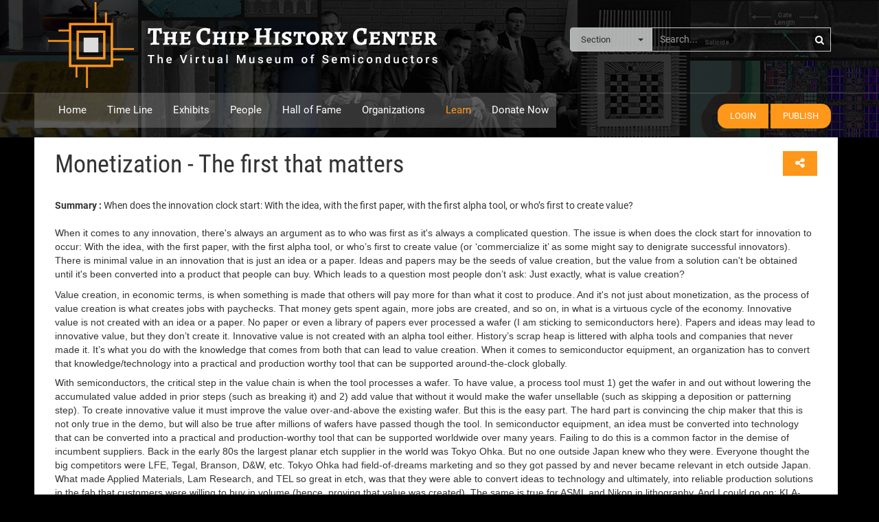

--- FILE ---
content_type: text/html; charset=UTF-8
request_url: https://www.chiphistory.org/824-monetization-the-first-that-matters
body_size: 114917
content:

    <!doctype html>
    <html lang="en">
    <head>
    <meta http-equiv="Content-Type" content="text/html; charset=UTF-8"/>
    <meta name="viewport" content="width=device-width, initial-scale=1.0, maximum-scale=1.0, user-scalable=no">
    <meta http-equiv="X-UA-Compatible" content="IE=edge">
	<meta name="title" content="Monetization - The first that matters for innovation">
	<meta name="keywords" content="">
    <meta name="description" content="When it comes to any innovation, there's always an argument as to who was first as it's always a complicated question. There is minimal value in an innovation that is just an">
                
	<meta http-equiv="content-language" content="en-us" />
    <meta name="author" content="">

    <!--start - added by hetal for issue 1756 Ref Note # 0030383 -->
        <meta property="og:type" content="article"/>
        <meta property="og:url" content="http://www.chiphistory.org/824-monetization-the-first-that-matters"/>
        <meta property="og:image" content="https://www.chiphistory.org/chc_upload/icon/7/1609114960/lge_1609114960.jpg"/>
        <meta property="og:site_name" content="Chip History"/>
        <meta name="twitter:card" content="summary" />
        <meta name="twitter:site" content="Chip History" />
        <meta name="twitter:image" content="https://www.chiphistory.org/chc_upload/icon/7/1609114960/lge_1609114960.jpg">
        <meta property="og:title" content="Monetization - The first that matters for innovation"/>
        <meta property="twitter:title" content="Monetization - The first that matters for innovation"/>
        <meta property="og:description" content="When it comes to any innovation, there's always an argument as to who was first as it's always a complicated question. There is minimal value in an innovation that is just an"/>
        <meta property="twitter:description" content="When it comes to any innovation, there's always an argument as to who was first as it's always a complicated question. There is minimal value in an innovation that is just an"/>
        <!--end - added by hetal for issue 1756 Ref Note # 0030383 -->
            
	<link rel="canonical" href="https://www.chiphistory.org/824-monetization-the-first-that-matters" />
    <title>Monetization - The first that matters</title>
    <link rel="icon" type="image/png"  href="https://www.chiphistory.org/images_new/fav.ico">
    <link href="https://www.chiphistory.org/css_new/fonts.css" type="text/css" rel="stylesheet">
    <link href="https://www.chiphistory.org/css_new/bootstrap.css" type="text/css" rel="stylesheet">
    <link href="https://www.chiphistory.org/css_new/font-awesome.min.css" type="text/css" rel="stylesheet">        
    
    <link rel="stylesheet" href="https://www.chiphistory.org/css_new/owl.carousel.min.css">
    <link href="https://www.chiphistory.org/css_new/pubstyle.css" type="text/css" rel="stylesheet">
    <link href="https://www.chiphistory.org/css_new/responsive.css" type="text/css" rel="stylesheet">
    <link rel="stylesheet" href="https://www.chiphistory.org/css_new/selectpicker.css">            
    <script src="https://www.chiphistory.org/js/jquery.js" type="application/javascript"></script>
    <script src="https://www.chiphistory.org/js/owl.carousel.min.js"></script>
    <script src="https://www.chiphistory.org/js/selectpicker.js"></script>       
    <!-- EXTRA JS-->
    <script type="text/javascript">
        
function showSummary(summary,max_length,moreflag){
  
    $.ajax({method: "POST",
            url: "showSummary.php",
            data: {summary: summary,max_length:max_length,moreflag:moreflag},
            success: function(data) 
            {
                $('#summaryDiv').html(data);
            }
        });    
}         
        
$(document).ready(function(){
if( $('.cmnSlider').length > 0 )
{
$('.cmnSlider .owl-carousel').owlCarousel({
loop:false,
margin:2,
nav : true,
dots : false,
navText : ["<i class='fa fa-caret-left'></i>","<i class='fa fa-caret-right'></i>"],
responsiveClass:true,
responsive:{
0:{
items:1
},
380:{
items:2
},
600:{
items:3
},
980:{
items:4
},
1200:{
items:5,
slideBy: 5
}
}
});
}
});
window.switchTo5x=true;
var e=document.createElement("script");
e.type="text/javascript";
e.async=true;
e.onload=function(){
try{
stLight.options({publisher: "fba9d910-d04a-4d3a-8c1b-bb18f634a490", excludeServices:"email,linkedin", doNotHash: true, doNotCopy: true, hashAddressBar: false, onhover: false});
}catch(e){}
}
e.src=('https:' == document.location.protocol ? 'https://ws' : 'http://w') + '.sharethis.com/button/buttons.js';
var s = document.getElementsByTagName('script')[0];
s.parentNode.insertBefore(e, s);        
        
function callbutton(eleId, serviceId, socialUrl, socialTitle, socialImg, socialSummary) {
stWidget.addEntry({
"type": "custom",
"service": serviceId,
"element": document.getElementById(eleId),
"url": decodeURIComponent(socialUrl),
"title": decodeURIComponent(socialTitle),
"text": decodeURIComponent(socialSummary),
"image":decodeURIComponent(socialImg), 
"summary":decodeURIComponent(socialSummary)
});
}        
</script>        

    <!--[if lt IE 9]>
        <script src="https://oss.maxcdn.com/html5shiv/3.7.3/html5shiv.min.js"></script>
        <script src="https://oss.maxcdn.com/respond/1.4.2/respond.min.js"></script>
    <![endif]-->
			<script>
  (function(i,s,o,g,r,a,m){i['GoogleAnalyticsObject']=r;i[r]=i[r]||function(){
  (i[r].q=i[r].q||[]).push(arguments)},i[r].l=1*new Date();a=s.createElement(o),
  m=s.getElementsByTagName(o)[0];a.async=1;a.src=g;m.parentNode.insertBefore(a,m)
  })(window,document,'script','https://www.google-analytics.com/analytics.js','ga');
  ga('create', 'UA-102588054-1', 'auto');
  ga('send', 'pageview');
</script>
    <meta name="ahrefs-site-verification" content="fce5d516395fb284452562652cfc2847e36f02a488e6bc5d81a848a0b6fcd818">      
    </head>

    <body>

    <!-- HEADER -->
    <div class="header">
	<div class="container">
    	<div class="logo fleft ">
        	<a href="https://www.chiphistory.org" title="The Chip History Center - Museum of Semiconductor History">
          	<img class="chc-lazy" chc-src="https://www.chiphistory.org/images_new/chiphistory.png" alt="The Chip History Center"/>
          </a>
        </div>
        <div class="header_seacrh fright col-sm-5 col-md-4">
        	<div class="headsec">
           <form id="searchHeadFrm" name="searchHeadFrm" method="post" action="https://www.chiphistory.org/advanced-search">
            <div class="input-group">
              <div class="input-group-btn">
                <select class="selectpicker" id="secFHeadDrp" name="secFHeadDrp">
                  <option value=''>Section</option>
                  <option value="4">Time Line</option>
                  <option value="3">Exhibits</option>
                  <option value="2">People</option>
				  <option value="6">Hall of Fame</option>
                  <option value="1">Organizations</option>
                  <option value="5">Learn</option>
                </select>
              </div><!-- /btn-group -->
              <input type="text" name="searchHeadTxtBx" id="searchHeadTxtBx" class="form-control" aria-label="..." placeholder="Search...">
              <span class="header_search"><i class="fa fa-search" aria-hidden="true" id="headSearchBtn"></i></span>

            </div><!-- /input-group -->
  			</form>
            </div>
        </div>
        <div class="clearfix"></div>
    </div>
    <div class="heademenu ">
    	<div class=" menuarea">
            <div class="container">
            <div class=" col-sm-8 col-md-8 menusec ">
                <nav class="navbar navbar-default">
 					 <div class="">
    <!-- Brand and toggle get grouped for better mobile display -->
                    <div class="navbar-header">
                      <button type="button" class="navbar-toggle collapsed" data-toggle="collapse" data-target=		"#bs-example-navbar-collapse-1" aria-expanded="false">
                        <span class="sr-only">Toggle navigation</span>
                        <span class="icon-bar"></span>
                        <span class="icon-bar"></span>
                        <span class="icon-bar"></span>
                      </button>
                     
                    </div>

    <!-- Collect the nav links, forms, and other content for toggling -->
            <div class="collapse navbar-collapse" id="bs-example-navbar-collapse-1">
              <ul class="nav navbar-nav">
                <li ><a href="https://www.chiphistory.org">Home</a></li>
               
                <li >
                  <a href="https://www.chiphistory.org/timeline" title="Time Line">Time Line</a>
                </li >
                <li >
                  <a title="Exhibits" href="https://www.chiphistory.org/exhibits/">Exhibits</a>
                </li>
                 <li >
                  <a title="People" href="https://www.chiphistory.org/people">People</a>
                </li>
                <li >
                  <a title="Hall of Fame" href="https://www.chiphistory.org/hall-of-fame">Hall of Fame</a>
                </li>
                <li >
                  <a title="Organizations" href="https://www.chiphistory.org/organizations">Organizations</a>
                 
                </li>
                <li class='active'>
                  <a title="Learn" href="https://www.chiphistory.org/learn">Learn</a>
                </li>
                <li  style="">
                  <a style="" title="Donate Now" href="https://www.chiphistory.org/donate">Donate Now</a>
                </li>
              </ul>
             
             
            </div><!-- /.navbar-collapse -->
        </div><!-- /.container-fluid -->
				</nav>
      </div>
      <div class="col-sm-4 col-md-4 publish_btn_area text-right">
      	<a href="https://www.chiphistory.org/login"><button type="button" class="btn btn-secondary" style="border-radius:14px 0px 0 14px !important;">Login</button></a>
        <a href="https://www.chiphistory.org/login?redirectTo=%2Fpublish"><button type="button" class="btn btn-secondary" >Publish</button></a>
      </div>

      </div>
  </div>
     
      
        <div class="clearfix"></div>
    </div>
</div>

    <!-- Middle Content -->
    <div class="middleContentArea detailPageContent">
	<div class="container" style="min-height: 400px;">
		<div class="detailPage-inner col-xs-12">
			<div class="row">
						<!-- Top Content start -->
		<style>
			.mainContentBlock img{margin-left:auto;margin-right:auto;}
		</style>
		<div class="col-xs-12">
           <div class="detailpage-Heading">
              <h1>Monetization - The first that matters</h1>
              <div class="shareBtn"><span id="share_824"><a onclick='callbutton("share_824", "sharethis", "https://www.chiphistory.org/824-monetization-the-first-that-matters", "Monetization%20-%20The%20first%20that%20matters", "https://www.chiphistory.org/chc_upload/icon/7/1609114960/med_1609114960.jpg", "When%20does%20the%20innovation%20clock%20start%3A%20With%20the%20idea%2C%20with%20the%20first%20paper%2C%20with%20%20...");' class="btn btn-share"><span>Share &nbsp;</span><i class="fa fa-share-alt"></i></a></span></div>
           </div>
           
         </div>
		<!-- Top Content end -->	
		
		<!-- Main Content start  -->
		 <div class="mainContentBlock col-xs-12">
                        <div id="summaryDiv" class="summaryDiv"><b> Summary : </b> When does the innovation clock start: With the idea, with the first paper, with the first alpha tool, or who’s first to create value? </div>
			<p><span style="font-family: 'Arial',sans-serif; mso-bidi-font-family: 'Times New Roman';">When it comes to any innovation, there's always an argument as to who was first as it's always a complicated question. The issue is when does the clock start for innovation to occur: With the idea, with the first paper, with the first alpha tool, or who&rsquo;s first to create value (or &lsquo;commercialize it&rsquo; as some might say to denigrate successful innovators). There is minimal value in an innovation that is just an idea or a paper. Ideas and papers may be the seeds of value creation, but the value from a solution can't be obtained until it's been converted into a product that people can buy. Which leads to a question most people don&rsquo;t ask: Just exactly, what is value creation?</span></p>
<p class="MsoNormal" style="margin-bottom: 6.0pt;"><span style="font-family: 'Arial',sans-serif; mso-bidi-font-family: 'Times New Roman';">Value creation, in economic terms, is when something is made that others will pay more for than what it cost to produce. And it's not just about monetization, as the process of value creation is what creates jobs with paychecks. That money gets spent again, more jobs are created, and so on, in what is a virtuous cycle of the economy. Innovative value is not created with an idea or a paper. No paper or even a library of papers ever processed a wafer (I am sticking to semiconductors here). Papers and ideas may lead to innovative value, but they don&rsquo;t create it. Innovative value is not created with an alpha tool either. History&rsquo;s scrap heap is littered with alpha tools and companies that never made it. It&rsquo;s what you do with the knowledge that comes from both that can lead to value creation. When it comes to semiconductor equipment, an organization has to convert that knowledge/technology into a practical and production worthy tool that can be supported around-the-clock globally.</span></p>
<p class="MsoNormal" style="margin-bottom: 6.0pt;"><span style="font-family: 'Arial',sans-serif; mso-bidi-font-family: 'Times New Roman';">With semiconductors, the critical step in the value chain is when the tool processes a wafer. To have value, a process tool must 1) get the wafer in and out without lowering the accumulated value added in prior steps (such as breaking it) and 2) add value that without it would make the wafer unsellable (such as skipping a deposition or patterning step). To create innovative value it must improve the value over-and-above the existing wafer. But this is the easy part. The hard part is convincing the chip maker that this is not only true in the demo, but will also be true after millions of wafers have passed though the tool. In semiconductor equipment, an idea must be converted into technology that can be converted into a practical and production-worthy tool that can be supported worldwide over many years. Failing to do this is a common factor in the demise of incumbent suppliers. Back in the early 80s the largest planar etch supplier in the world was Tokyo Ohka. But no one outside Japan knew who they were. Everyone thought the big competitors were LFE, Tegal, Branson, D&amp;W, etc. Tokyo Ohka had field-of-dreams marketing and so they got passed by and never became relevant in etch outside Japan. What made Applied Materials, Lam Research, and TEL so great in etch, was that they were able to convert ideas to technology and ultimately, into reliable production solutions in the fab that customers were willing to buy in volume (hence, proving that value was created). The same is true for ASML and Nikon in lithography. And I could go on: KLA-Tencor, Hitachi High-Tech, Advantest, Teradyne, Kulicke and Soffa, BESI, and more. These companies create tens-of-billions of dollars a year in value, which converted into tens-of-thousands of jobs.</span></p>
<p class="MsoNormal" style="margin-bottom: 6.0pt;"><span style="font-family: 'Arial',sans-serif; mso-bidi-font-family: 'Times New Roman';">In semiconductors, the value creation in innovation is even more complex. They just can&rsquo;t come up with a single process step, or even an entire process. The value capture from a chip or foundry wafer may come in the transaction. But customers won&rsquo;t open their wallets unless all the software tools are there to take what they have bought and create more value in what will ultimately be sold as a system. Moreover they have to believe in their supplier&rsquo;s roadmaps &hellip; that these suppliers will continue to deliver innovation over time. You can&rsquo;t succeed as a one process pony. Distilled down it&rsquo;s the ability to realize Moore&rsquo;s Law in product solutions. This is not just for semiconductors. Value creation is a process that spans virtually everything in the economy. Moreover, they are the ones who the world remembers.</span></p>
<p class="MsoNormal" style="margin-bottom: 6.0pt;"><span style="font-family: 'Arial',sans-serif; mso-bidi-font-family: 'Times New Roman';">The concepts for the digital audio player and touchscreen cellular phone were there long before Steve Jobs figured out how to fit together the right technologies to create products that people would pay a premium for. </span></p>
<p class="MsoNormal" style="margin-bottom: 6.0pt;"><span style="font-family: 'Arial',sans-serif; mso-bidi-font-family: 'Times New Roman';">The auto industry is generally seen to have been created by Henry Ford, who used developments in automation to bring the cost of cars down to a level that ordinary people could buy them. Autos certainly existed long before that. But they were affordable to only the rich and royalty. Yet the key idea was the development of the float carburetor in 1885, by Wilhelm Maybach and Gottlieb Daimler, which made the internal combustion engine practical. Well before that, in 1826, Samuel Morey invented the first carburetor. But it was Ford who created the greatest value.</span></p>
<p class="MsoNormal" style="margin-bottom: 6.0pt;"><span style="font-family: 'Arial',sans-serif; mso-bidi-font-family: 'Times New Roman';">The bottom line is that being first with the idea or even a piece of the technology is not the first that matters. It&rsquo;s being first to put all the disparate pieces of technology into a complete solution that&rsquo;s appealing enough to customers</span><span style="font-family: 'Arial',sans-serif;"> for it to be monetized that matters.</span></p>
<p class="MsoNormal" style="margin-bottom: 6.0pt;"><span style="font-family: 'Arial',sans-serif;">By G Dan Hutcheson&nbsp;&nbsp;&nbsp;&nbsp;&nbsp;&nbsp;&nbsp;&nbsp; </span><span style="font-size: 7.0pt; font-family: Arial; mso-ascii-font-family: Arial; mso-fareast-font-family: +mn-ea; mso-bidi-font-family: Arial; mso-fareast-theme-font: minor-fareast; color: #7f7f7f; mso-color-index: 0; language: en-US; font-weight: normal; font-style: normal; vertical-align: baseline; mso-text-raise: 0%; mso-style-textfill-type: solid; mso-style-textfill-fill-themecolor: background1; mso-style-textfill-fill-color: #7F7F7F; mso-style-textfill-fill-alpha: 100.0%; mso-style-textfill-fill-colortransforms: lumm=50000;">Copyright &copy; VLSI Research Inc.<span style="mso-spacerun: yes;">&nbsp; </span>All rights reserved.<span style="mso-spacerun: yes;">&nbsp;&nbsp;&nbsp;&nbsp;&nbsp;&nbsp;&nbsp; </span></span></p>
<p>&nbsp;</p>
<p><!-- [if gte mso 9]><xml>
 <o:OfficeDocumentSettings>
  <o:RelyOnVML/>
  <o:AllowPNG/>
 </o:OfficeDocumentSettings>
</xml><![endif]--><!-- [if gte mso 9]><xml>
 <w:WordDocument>
  <w:View>Normal</w:View>
  <w:Zoom>0</w:Zoom>
  <w:TrackMoves/>
  <w:TrackFormatting/>
  <w:PunctuationKerning/>
  <w:ValidateAgainstSchemas/>
  <w:SaveIfXMLInvalid>false</w:SaveIfXMLInvalid>
  <w:IgnoreMixedContent>false</w:IgnoreMixedContent>
  <w:AlwaysShowPlaceholderText>false</w:AlwaysShowPlaceholderText>
  <w:DoNotPromoteQF/>
  <w:LidThemeOther>EN-US</w:LidThemeOther>
  <w:LidThemeAsian>X-NONE</w:LidThemeAsian>
  <w:LidThemeComplexScript>X-NONE</w:LidThemeComplexScript>
  <w:Compatibility>
   <w:BreakWrappedTables/>
   <w:SnapToGridInCell/>
   <w:WrapTextWithPunct/>
   <w:UseAsianBreakRules/>
   <w:DontGrowAutofit/>
   <w:SplitPgBreakAndParaMark/>
   <w:EnableOpenTypeKerning/>
   <w:DontFlipMirrorIndents/>
   <w:OverrideTableStyleHps/>
  </w:Compatibility>
  <m:mathPr>
   <m:mathFont m:val="Cambria Math"/>
   <m:brkBin m:val="before"/>
   <m:brkBinSub m:val="--"/>
   <m:smallFrac m:val="off"/>
   <m:dispDef/>
   <m:lMargin m:val="0"/>
   <m:rMargin m:val="0"/>
   <m:defJc m:val="centerGroup"/>
   <m:wrapIndent m:val="1440"/>
   <m:intLim m:val="subSup"/>
   <m:naryLim m:val="undOvr"/>
  </m:mathPr></w:WordDocument>
</xml><![endif]--><!-- [if gte mso 9]><xml>
 <w:LatentStyles DefLockedState="false" DefUnhideWhenUsed="false"
  DefSemiHidden="false" DefQFormat="false" DefPriority="99"
  LatentStyleCount="376">
  <w:LsdException Locked="false" Priority="0" QFormat="true" Name="Normal"/>
  <w:LsdException Locked="false" Priority="9" QFormat="true" Name="heading 1"/>
  <w:LsdException Locked="false" Priority="9" SemiHidden="true"
   UnhideWhenUsed="true" QFormat="true" Name="heading 2"/>
  <w:LsdException Locked="false" Priority="9" SemiHidden="true"
   UnhideWhenUsed="true" QFormat="true" Name="heading 3"/>
  <w:LsdException Locked="false" Priority="9" SemiHidden="true"
   UnhideWhenUsed="true" QFormat="true" Name="heading 4"/>
  <w:LsdException Locked="false" Priority="9" SemiHidden="true"
   UnhideWhenUsed="true" QFormat="true" Name="heading 5"/>
  <w:LsdException Locked="false" Priority="9" SemiHidden="true"
   UnhideWhenUsed="true" QFormat="true" Name="heading 6"/>
  <w:LsdException Locked="false" Priority="9" SemiHidden="true"
   UnhideWhenUsed="true" QFormat="true" Name="heading 7"/>
  <w:LsdException Locked="false" Priority="9" SemiHidden="true"
   UnhideWhenUsed="true" QFormat="true" Name="heading 8"/>
  <w:LsdException Locked="false" Priority="9" SemiHidden="true"
   UnhideWhenUsed="true" QFormat="true" Name="heading 9"/>
  <w:LsdException Locked="false" SemiHidden="true" UnhideWhenUsed="true"
   Name="index 1"/>
  <w:LsdException Locked="false" SemiHidden="true" UnhideWhenUsed="true"
   Name="index 2"/>
  <w:LsdException Locked="false" SemiHidden="true" UnhideWhenUsed="true"
   Name="index 3"/>
  <w:LsdException Locked="false" SemiHidden="true" UnhideWhenUsed="true"
   Name="index 4"/>
  <w:LsdException Locked="false" SemiHidden="true" UnhideWhenUsed="true"
   Name="index 5"/>
  <w:LsdException Locked="false" SemiHidden="true" UnhideWhenUsed="true"
   Name="index 6"/>
  <w:LsdException Locked="false" SemiHidden="true" UnhideWhenUsed="true"
   Name="index 7"/>
  <w:LsdException Locked="false" SemiHidden="true" UnhideWhenUsed="true"
   Name="index 8"/>
  <w:LsdException Locked="false" SemiHidden="true" UnhideWhenUsed="true"
   Name="index 9"/>
  <w:LsdException Locked="false" Priority="39" SemiHidden="true"
   UnhideWhenUsed="true" Name="toc 1"/>
  <w:LsdException Locked="false" Priority="39" SemiHidden="true"
   UnhideWhenUsed="true" Name="toc 2"/>
  <w:LsdException Locked="false" Priority="39" SemiHidden="true"
   UnhideWhenUsed="true" Name="toc 3"/>
  <w:LsdException Locked="false" Priority="39" SemiHidden="true"
   UnhideWhenUsed="true" Name="toc 4"/>
  <w:LsdException Locked="false" Priority="39" SemiHidden="true"
   UnhideWhenUsed="true" Name="toc 5"/>
  <w:LsdException Locked="false" Priority="39" SemiHidden="true"
   UnhideWhenUsed="true" Name="toc 6"/>
  <w:LsdException Locked="false" Priority="39" SemiHidden="true"
   UnhideWhenUsed="true" Name="toc 7"/>
  <w:LsdException Locked="false" Priority="39" SemiHidden="true"
   UnhideWhenUsed="true" Name="toc 8"/>
  <w:LsdException Locked="false" Priority="39" SemiHidden="true"
   UnhideWhenUsed="true" Name="toc 9"/>
  <w:LsdException Locked="false" SemiHidden="true" UnhideWhenUsed="true"
   Name="Normal Indent"/>
  <w:LsdException Locked="false" SemiHidden="true" UnhideWhenUsed="true"
   Name="footnote text"/>
  <w:LsdException Locked="false" SemiHidden="true" UnhideWhenUsed="true"
   Name="annotation text"/>
  <w:LsdException Locked="false" SemiHidden="true" UnhideWhenUsed="true"
   Name="header"/>
  <w:LsdException Locked="false" SemiHidden="true" UnhideWhenUsed="true"
   Name="footer"/>
  <w:LsdException Locked="false" SemiHidden="true" UnhideWhenUsed="true"
   Name="index heading"/>
  <w:LsdException Locked="false" Priority="35" SemiHidden="true"
   UnhideWhenUsed="true" QFormat="true" Name="caption"/>
  <w:LsdException Locked="false" SemiHidden="true" UnhideWhenUsed="true"
   Name="table of figures"/>
  <w:LsdException Locked="false" SemiHidden="true" UnhideWhenUsed="true"
   Name="envelope address"/>
  <w:LsdException Locked="false" SemiHidden="true" UnhideWhenUsed="true"
   Name="envelope return"/>
  <w:LsdException Locked="false" SemiHidden="true" UnhideWhenUsed="true"
   Name="footnote reference"/>
  <w:LsdException Locked="false" SemiHidden="true" UnhideWhenUsed="true"
   Name="annotation reference"/>
  <w:LsdException Locked="false" SemiHidden="true" UnhideWhenUsed="true"
   Name="line number"/>
  <w:LsdException Locked="false" SemiHidden="true" UnhideWhenUsed="true"
   Name="page number"/>
  <w:LsdException Locked="false" SemiHidden="true" UnhideWhenUsed="true"
   Name="endnote reference"/>
  <w:LsdException Locked="false" SemiHidden="true" UnhideWhenUsed="true"
   Name="endnote text"/>
  <w:LsdException Locked="false" SemiHidden="true" UnhideWhenUsed="true"
   Name="table of authorities"/>
  <w:LsdException Locked="false" SemiHidden="true" UnhideWhenUsed="true"
   Name="macro"/>
  <w:LsdException Locked="false" SemiHidden="true" UnhideWhenUsed="true"
   Name="toa heading"/>
  <w:LsdException Locked="false" SemiHidden="true" UnhideWhenUsed="true"
   Name="List"/>
  <w:LsdException Locked="false" SemiHidden="true" UnhideWhenUsed="true"
   Name="List Bullet"/>
  <w:LsdException Locked="false" SemiHidden="true" UnhideWhenUsed="true"
   Name="List Number"/>
  <w:LsdException Locked="false" SemiHidden="true" UnhideWhenUsed="true"
   Name="List 2"/>
  <w:LsdException Locked="false" SemiHidden="true" UnhideWhenUsed="true"
   Name="List 3"/>
  <w:LsdException Locked="false" SemiHidden="true" UnhideWhenUsed="true"
   Name="List 4"/>
  <w:LsdException Locked="false" SemiHidden="true" UnhideWhenUsed="true"
   Name="List 5"/>
  <w:LsdException Locked="false" SemiHidden="true" UnhideWhenUsed="true"
   Name="List Bullet 2"/>
  <w:LsdException Locked="false" SemiHidden="true" UnhideWhenUsed="true"
   Name="List Bullet 3"/>
  <w:LsdException Locked="false" SemiHidden="true" UnhideWhenUsed="true"
   Name="List Bullet 4"/>
  <w:LsdException Locked="false" SemiHidden="true" UnhideWhenUsed="true"
   Name="List Bullet 5"/>
  <w:LsdException Locked="false" SemiHidden="true" UnhideWhenUsed="true"
   Name="List Number 2"/>
  <w:LsdException Locked="false" SemiHidden="true" UnhideWhenUsed="true"
   Name="List Number 3"/>
  <w:LsdException Locked="false" SemiHidden="true" UnhideWhenUsed="true"
   Name="List Number 4"/>
  <w:LsdException Locked="false" SemiHidden="true" UnhideWhenUsed="true"
   Name="List Number 5"/>
  <w:LsdException Locked="false" Priority="10" QFormat="true" Name="Title"/>
  <w:LsdException Locked="false" SemiHidden="true" UnhideWhenUsed="true"
   Name="Closing"/>
  <w:LsdException Locked="false" SemiHidden="true" UnhideWhenUsed="true"
   Name="Signature"/>
  <w:LsdException Locked="false" Priority="1" SemiHidden="true"
   UnhideWhenUsed="true" Name="Default Paragraph Font"/>
  <w:LsdException Locked="false" SemiHidden="true" UnhideWhenUsed="true"
   Name="Body Text"/>
  <w:LsdException Locked="false" SemiHidden="true" UnhideWhenUsed="true"
   Name="Body Text Indent"/>
  <w:LsdException Locked="false" SemiHidden="true" UnhideWhenUsed="true"
   Name="List Continue"/>
  <w:LsdException Locked="false" SemiHidden="true" UnhideWhenUsed="true"
   Name="List Continue 2"/>
  <w:LsdException Locked="false" SemiHidden="true" UnhideWhenUsed="true"
   Name="List Continue 3"/>
  <w:LsdException Locked="false" SemiHidden="true" UnhideWhenUsed="true"
   Name="List Continue 4"/>
  <w:LsdException Locked="false" SemiHidden="true" UnhideWhenUsed="true"
   Name="List Continue 5"/>
  <w:LsdException Locked="false" SemiHidden="true" UnhideWhenUsed="true"
   Name="Message Header"/>
  <w:LsdException Locked="false" Priority="11" QFormat="true" Name="Subtitle"/>
  <w:LsdException Locked="false" SemiHidden="true" UnhideWhenUsed="true"
   Name="Salutation"/>
  <w:LsdException Locked="false" SemiHidden="true" UnhideWhenUsed="true"
   Name="Date"/>
  <w:LsdException Locked="false" SemiHidden="true" UnhideWhenUsed="true"
   Name="Body Text First Indent"/>
  <w:LsdException Locked="false" SemiHidden="true" UnhideWhenUsed="true"
   Name="Body Text First Indent 2"/>
  <w:LsdException Locked="false" SemiHidden="true" UnhideWhenUsed="true"
   Name="Note Heading"/>
  <w:LsdException Locked="false" SemiHidden="true" UnhideWhenUsed="true"
   Name="Body Text 2"/>
  <w:LsdException Locked="false" SemiHidden="true" UnhideWhenUsed="true"
   Name="Body Text 3"/>
  <w:LsdException Locked="false" SemiHidden="true" UnhideWhenUsed="true"
   Name="Body Text Indent 2"/>
  <w:LsdException Locked="false" SemiHidden="true" UnhideWhenUsed="true"
   Name="Body Text Indent 3"/>
  <w:LsdException Locked="false" SemiHidden="true" UnhideWhenUsed="true"
   Name="Block Text"/>
  <w:LsdException Locked="false" SemiHidden="true" UnhideWhenUsed="true"
   Name="Hyperlink"/>
  <w:LsdException Locked="false" SemiHidden="true" UnhideWhenUsed="true"
   Name="FollowedHyperlink"/>
  <w:LsdException Locked="false" Priority="22" QFormat="true" Name="Strong"/>
  <w:LsdException Locked="false" Priority="20" QFormat="true" Name="Emphasis"/>
  <w:LsdException Locked="false" SemiHidden="true" UnhideWhenUsed="true"
   Name="Document Map"/>
  <w:LsdException Locked="false" SemiHidden="true" UnhideWhenUsed="true"
   Name="Plain Text"/>
  <w:LsdException Locked="false" SemiHidden="true" UnhideWhenUsed="true"
   Name="E-mail Signature"/>
  <w:LsdException Locked="false" SemiHidden="true" UnhideWhenUsed="true"
   Name="HTML Top of Form"/>
  <w:LsdException Locked="false" SemiHidden="true" UnhideWhenUsed="true"
   Name="HTML Bottom of Form"/>
  <w:LsdException Locked="false" SemiHidden="true" UnhideWhenUsed="true"
   Name="Normal (Web)"/>
  <w:LsdException Locked="false" SemiHidden="true" UnhideWhenUsed="true"
   Name="HTML Acronym"/>
  <w:LsdException Locked="false" SemiHidden="true" UnhideWhenUsed="true"
   Name="HTML Address"/>
  <w:LsdException Locked="false" SemiHidden="true" UnhideWhenUsed="true"
   Name="HTML Cite"/>
  <w:LsdException Locked="false" SemiHidden="true" UnhideWhenUsed="true"
   Name="HTML Code"/>
  <w:LsdException Locked="false" SemiHidden="true" UnhideWhenUsed="true"
   Name="HTML Definition"/>
  <w:LsdException Locked="false" SemiHidden="true" UnhideWhenUsed="true"
   Name="HTML Keyboard"/>
  <w:LsdException Locked="false" SemiHidden="true" UnhideWhenUsed="true"
   Name="HTML Preformatted"/>
  <w:LsdException Locked="false" SemiHidden="true" UnhideWhenUsed="true"
   Name="HTML Sample"/>
  <w:LsdException Locked="false" SemiHidden="true" UnhideWhenUsed="true"
   Name="HTML Typewriter"/>
  <w:LsdException Locked="false" SemiHidden="true" UnhideWhenUsed="true"
   Name="HTML Variable"/>
  <w:LsdException Locked="false" SemiHidden="true" UnhideWhenUsed="true"
   Name="Normal Table"/>
  <w:LsdException Locked="false" SemiHidden="true" UnhideWhenUsed="true"
   Name="annotation subject"/>
  <w:LsdException Locked="false" SemiHidden="true" UnhideWhenUsed="true"
   Name="No List"/>
  <w:LsdException Locked="false" SemiHidden="true" UnhideWhenUsed="true"
   Name="Outline List 1"/>
  <w:LsdException Locked="false" SemiHidden="true" UnhideWhenUsed="true"
   Name="Outline List 2"/>
  <w:LsdException Locked="false" SemiHidden="true" UnhideWhenUsed="true"
   Name="Outline List 3"/>
  <w:LsdException Locked="false" SemiHidden="true" UnhideWhenUsed="true"
   Name="Table Simple 1"/>
  <w:LsdException Locked="false" SemiHidden="true" UnhideWhenUsed="true"
   Name="Table Simple 2"/>
  <w:LsdException Locked="false" SemiHidden="true" UnhideWhenUsed="true"
   Name="Table Simple 3"/>
  <w:LsdException Locked="false" SemiHidden="true" UnhideWhenUsed="true"
   Name="Table Classic 1"/>
  <w:LsdException Locked="false" SemiHidden="true" UnhideWhenUsed="true"
   Name="Table Classic 2"/>
  <w:LsdException Locked="false" SemiHidden="true" UnhideWhenUsed="true"
   Name="Table Classic 3"/>
  <w:LsdException Locked="false" SemiHidden="true" UnhideWhenUsed="true"
   Name="Table Classic 4"/>
  <w:LsdException Locked="false" SemiHidden="true" UnhideWhenUsed="true"
   Name="Table Colorful 1"/>
  <w:LsdException Locked="false" SemiHidden="true" UnhideWhenUsed="true"
   Name="Table Colorful 2"/>
  <w:LsdException Locked="false" SemiHidden="true" UnhideWhenUsed="true"
   Name="Table Colorful 3"/>
  <w:LsdException Locked="false" SemiHidden="true" UnhideWhenUsed="true"
   Name="Table Columns 1"/>
  <w:LsdException Locked="false" SemiHidden="true" UnhideWhenUsed="true"
   Name="Table Columns 2"/>
  <w:LsdException Locked="false" SemiHidden="true" UnhideWhenUsed="true"
   Name="Table Columns 3"/>
  <w:LsdException Locked="false" SemiHidden="true" UnhideWhenUsed="true"
   Name="Table Columns 4"/>
  <w:LsdException Locked="false" SemiHidden="true" UnhideWhenUsed="true"
   Name="Table Columns 5"/>
  <w:LsdException Locked="false" SemiHidden="true" UnhideWhenUsed="true"
   Name="Table Grid 1"/>
  <w:LsdException Locked="false" SemiHidden="true" UnhideWhenUsed="true"
   Name="Table Grid 2"/>
  <w:LsdException Locked="false" SemiHidden="true" UnhideWhenUsed="true"
   Name="Table Grid 3"/>
  <w:LsdException Locked="false" SemiHidden="true" UnhideWhenUsed="true"
   Name="Table Grid 4"/>
  <w:LsdException Locked="false" SemiHidden="true" UnhideWhenUsed="true"
   Name="Table Grid 5"/>
  <w:LsdException Locked="false" SemiHidden="true" UnhideWhenUsed="true"
   Name="Table Grid 6"/>
  <w:LsdException Locked="false" SemiHidden="true" UnhideWhenUsed="true"
   Name="Table Grid 7"/>
  <w:LsdException Locked="false" SemiHidden="true" UnhideWhenUsed="true"
   Name="Table Grid 8"/>
  <w:LsdException Locked="false" SemiHidden="true" UnhideWhenUsed="true"
   Name="Table List 1"/>
  <w:LsdException Locked="false" SemiHidden="true" UnhideWhenUsed="true"
   Name="Table List 2"/>
  <w:LsdException Locked="false" SemiHidden="true" UnhideWhenUsed="true"
   Name="Table List 3"/>
  <w:LsdException Locked="false" SemiHidden="true" UnhideWhenUsed="true"
   Name="Table List 4"/>
  <w:LsdException Locked="false" SemiHidden="true" UnhideWhenUsed="true"
   Name="Table List 5"/>
  <w:LsdException Locked="false" SemiHidden="true" UnhideWhenUsed="true"
   Name="Table List 6"/>
  <w:LsdException Locked="false" SemiHidden="true" UnhideWhenUsed="true"
   Name="Table List 7"/>
  <w:LsdException Locked="false" SemiHidden="true" UnhideWhenUsed="true"
   Name="Table List 8"/>
  <w:LsdException Locked="false" SemiHidden="true" UnhideWhenUsed="true"
   Name="Table 3D effects 1"/>
  <w:LsdException Locked="false" SemiHidden="true" UnhideWhenUsed="true"
   Name="Table 3D effects 2"/>
  <w:LsdException Locked="false" SemiHidden="true" UnhideWhenUsed="true"
   Name="Table 3D effects 3"/>
  <w:LsdException Locked="false" SemiHidden="true" UnhideWhenUsed="true"
   Name="Table Contemporary"/>
  <w:LsdException Locked="false" SemiHidden="true" UnhideWhenUsed="true"
   Name="Table Elegant"/>
  <w:LsdException Locked="false" SemiHidden="true" UnhideWhenUsed="true"
   Name="Table Professional"/>
  <w:LsdException Locked="false" SemiHidden="true" UnhideWhenUsed="true"
   Name="Table Subtle 1"/>
  <w:LsdException Locked="false" SemiHidden="true" UnhideWhenUsed="true"
   Name="Table Subtle 2"/>
  <w:LsdException Locked="false" SemiHidden="true" UnhideWhenUsed="true"
   Name="Table Web 1"/>
  <w:LsdException Locked="false" SemiHidden="true" UnhideWhenUsed="true"
   Name="Table Web 2"/>
  <w:LsdException Locked="false" SemiHidden="true" UnhideWhenUsed="true"
   Name="Table Web 3"/>
  <w:LsdException Locked="false" SemiHidden="true" UnhideWhenUsed="true"
   Name="Balloon Text"/>
  <w:LsdException Locked="false" Priority="39" Name="Table Grid"/>
  <w:LsdException Locked="false" SemiHidden="true" UnhideWhenUsed="true"
   Name="Table Theme"/>
  <w:LsdException Locked="false" SemiHidden="true" Name="Placeholder Text"/>
  <w:LsdException Locked="false" Priority="1" QFormat="true" Name="No Spacing"/>
  <w:LsdException Locked="false" Priority="60" Name="Light Shading"/>
  <w:LsdException Locked="false" Priority="61" Name="Light List"/>
  <w:LsdException Locked="false" Priority="62" Name="Light Grid"/>
  <w:LsdException Locked="false" Priority="63" Name="Medium Shading 1"/>
  <w:LsdException Locked="false" Priority="64" Name="Medium Shading 2"/>
  <w:LsdException Locked="false" Priority="65" Name="Medium List 1"/>
  <w:LsdException Locked="false" Priority="66" Name="Medium List 2"/>
  <w:LsdException Locked="false" Priority="67" Name="Medium Grid 1"/>
  <w:LsdException Locked="false" Priority="68" Name="Medium Grid 2"/>
  <w:LsdException Locked="false" Priority="69" Name="Medium Grid 3"/>
  <w:LsdException Locked="false" Priority="70" Name="Dark List"/>
  <w:LsdException Locked="false" Priority="71" Name="Colorful Shading"/>
  <w:LsdException Locked="false" Priority="72" Name="Colorful List"/>
  <w:LsdException Locked="false" Priority="73" Name="Colorful Grid"/>
  <w:LsdException Locked="false" Priority="60" Name="Light Shading Accent 1"/>
  <w:LsdException Locked="false" Priority="61" Name="Light List Accent 1"/>
  <w:LsdException Locked="false" Priority="62" Name="Light Grid Accent 1"/>
  <w:LsdException Locked="false" Priority="63" Name="Medium Shading 1 Accent 1"/>
  <w:LsdException Locked="false" Priority="64" Name="Medium Shading 2 Accent 1"/>
  <w:LsdException Locked="false" Priority="65" Name="Medium List 1 Accent 1"/>
  <w:LsdException Locked="false" SemiHidden="true" Name="Revision"/>
  <w:LsdException Locked="false" Priority="34" QFormat="true"
   Name="List Paragraph"/>
  <w:LsdException Locked="false" Priority="29" QFormat="true" Name="Quote"/>
  <w:LsdException Locked="false" Priority="30" QFormat="true"
   Name="Intense Quote"/>
  <w:LsdException Locked="false" Priority="66" Name="Medium List 2 Accent 1"/>
  <w:LsdException Locked="false" Priority="67" Name="Medium Grid 1 Accent 1"/>
  <w:LsdException Locked="false" Priority="68" Name="Medium Grid 2 Accent 1"/>
  <w:LsdException Locked="false" Priority="69" Name="Medium Grid 3 Accent 1"/>
  <w:LsdException Locked="false" Priority="70" Name="Dark List Accent 1"/>
  <w:LsdException Locked="false" Priority="71" Name="Colorful Shading Accent 1"/>
  <w:LsdException Locked="false" Priority="72" Name="Colorful List Accent 1"/>
  <w:LsdException Locked="false" Priority="73" Name="Colorful Grid Accent 1"/>
  <w:LsdException Locked="false" Priority="60" Name="Light Shading Accent 2"/>
  <w:LsdException Locked="false" Priority="61" Name="Light List Accent 2"/>
  <w:LsdException Locked="false" Priority="62" Name="Light Grid Accent 2"/>
  <w:LsdException Locked="false" Priority="63" Name="Medium Shading 1 Accent 2"/>
  <w:LsdException Locked="false" Priority="64" Name="Medium Shading 2 Accent 2"/>
  <w:LsdException Locked="false" Priority="65" Name="Medium List 1 Accent 2"/>
  <w:LsdException Locked="false" Priority="66" Name="Medium List 2 Accent 2"/>
  <w:LsdException Locked="false" Priority="67" Name="Medium Grid 1 Accent 2"/>
  <w:LsdException Locked="false" Priority="68" Name="Medium Grid 2 Accent 2"/>
  <w:LsdException Locked="false" Priority="69" Name="Medium Grid 3 Accent 2"/>
  <w:LsdException Locked="false" Priority="70" Name="Dark List Accent 2"/>
  <w:LsdException Locked="false" Priority="71" Name="Colorful Shading Accent 2"/>
  <w:LsdException Locked="false" Priority="72" Name="Colorful List Accent 2"/>
  <w:LsdException Locked="false" Priority="73" Name="Colorful Grid Accent 2"/>
  <w:LsdException Locked="false" Priority="60" Name="Light Shading Accent 3"/>
  <w:LsdException Locked="false" Priority="61" Name="Light List Accent 3"/>
  <w:LsdException Locked="false" Priority="62" Name="Light Grid Accent 3"/>
  <w:LsdException Locked="false" Priority="63" Name="Medium Shading 1 Accent 3"/>
  <w:LsdException Locked="false" Priority="64" Name="Medium Shading 2 Accent 3"/>
  <w:LsdException Locked="false" Priority="65" Name="Medium List 1 Accent 3"/>
  <w:LsdException Locked="false" Priority="66" Name="Medium List 2 Accent 3"/>
  <w:LsdException Locked="false" Priority="67" Name="Medium Grid 1 Accent 3"/>
  <w:LsdException Locked="false" Priority="68" Name="Medium Grid 2 Accent 3"/>
  <w:LsdException Locked="false" Priority="69" Name="Medium Grid 3 Accent 3"/>
  <w:LsdException Locked="false" Priority="70" Name="Dark List Accent 3"/>
  <w:LsdException Locked="false" Priority="71" Name="Colorful Shading Accent 3"/>
  <w:LsdException Locked="false" Priority="72" Name="Colorful List Accent 3"/>
  <w:LsdException Locked="false" Priority="73" Name="Colorful Grid Accent 3"/>
  <w:LsdException Locked="false" Priority="60" Name="Light Shading Accent 4"/>
  <w:LsdException Locked="false" Priority="61" Name="Light List Accent 4"/>
  <w:LsdException Locked="false" Priority="62" Name="Light Grid Accent 4"/>
  <w:LsdException Locked="false" Priority="63" Name="Medium Shading 1 Accent 4"/>
  <w:LsdException Locked="false" Priority="64" Name="Medium Shading 2 Accent 4"/>
  <w:LsdException Locked="false" Priority="65" Name="Medium List 1 Accent 4"/>
  <w:LsdException Locked="false" Priority="66" Name="Medium List 2 Accent 4"/>
  <w:LsdException Locked="false" Priority="67" Name="Medium Grid 1 Accent 4"/>
  <w:LsdException Locked="false" Priority="68" Name="Medium Grid 2 Accent 4"/>
  <w:LsdException Locked="false" Priority="69" Name="Medium Grid 3 Accent 4"/>
  <w:LsdException Locked="false" Priority="70" Name="Dark List Accent 4"/>
  <w:LsdException Locked="false" Priority="71" Name="Colorful Shading Accent 4"/>
  <w:LsdException Locked="false" Priority="72" Name="Colorful List Accent 4"/>
  <w:LsdException Locked="false" Priority="73" Name="Colorful Grid Accent 4"/>
  <w:LsdException Locked="false" Priority="60" Name="Light Shading Accent 5"/>
  <w:LsdException Locked="false" Priority="61" Name="Light List Accent 5"/>
  <w:LsdException Locked="false" Priority="62" Name="Light Grid Accent 5"/>
  <w:LsdException Locked="false" Priority="63" Name="Medium Shading 1 Accent 5"/>
  <w:LsdException Locked="false" Priority="64" Name="Medium Shading 2 Accent 5"/>
  <w:LsdException Locked="false" Priority="65" Name="Medium List 1 Accent 5"/>
  <w:LsdException Locked="false" Priority="66" Name="Medium List 2 Accent 5"/>
  <w:LsdException Locked="false" Priority="67" Name="Medium Grid 1 Accent 5"/>
  <w:LsdException Locked="false" Priority="68" Name="Medium Grid 2 Accent 5"/>
  <w:LsdException Locked="false" Priority="69" Name="Medium Grid 3 Accent 5"/>
  <w:LsdException Locked="false" Priority="70" Name="Dark List Accent 5"/>
  <w:LsdException Locked="false" Priority="71" Name="Colorful Shading Accent 5"/>
  <w:LsdException Locked="false" Priority="72" Name="Colorful List Accent 5"/>
  <w:LsdException Locked="false" Priority="73" Name="Colorful Grid Accent 5"/>
  <w:LsdException Locked="false" Priority="60" Name="Light Shading Accent 6"/>
  <w:LsdException Locked="false" Priority="61" Name="Light List Accent 6"/>
  <w:LsdException Locked="false" Priority="62" Name="Light Grid Accent 6"/>
  <w:LsdException Locked="false" Priority="63" Name="Medium Shading 1 Accent 6"/>
  <w:LsdException Locked="false" Priority="64" Name="Medium Shading 2 Accent 6"/>
  <w:LsdException Locked="false" Priority="65" Name="Medium List 1 Accent 6"/>
  <w:LsdException Locked="false" Priority="66" Name="Medium List 2 Accent 6"/>
  <w:LsdException Locked="false" Priority="67" Name="Medium Grid 1 Accent 6"/>
  <w:LsdException Locked="false" Priority="68" Name="Medium Grid 2 Accent 6"/>
  <w:LsdException Locked="false" Priority="69" Name="Medium Grid 3 Accent 6"/>
  <w:LsdException Locked="false" Priority="70" Name="Dark List Accent 6"/>
  <w:LsdException Locked="false" Priority="71" Name="Colorful Shading Accent 6"/>
  <w:LsdException Locked="false" Priority="72" Name="Colorful List Accent 6"/>
  <w:LsdException Locked="false" Priority="73" Name="Colorful Grid Accent 6"/>
  <w:LsdException Locked="false" Priority="19" QFormat="true"
   Name="Subtle Emphasis"/>
  <w:LsdException Locked="false" Priority="21" QFormat="true"
   Name="Intense Emphasis"/>
  <w:LsdException Locked="false" Priority="31" QFormat="true"
   Name="Subtle Reference"/>
  <w:LsdException Locked="false" Priority="32" QFormat="true"
   Name="Intense Reference"/>
  <w:LsdException Locked="false" Priority="33" QFormat="true" Name="Book Title"/>
  <w:LsdException Locked="false" Priority="37" SemiHidden="true"
   UnhideWhenUsed="true" Name="Bibliography"/>
  <w:LsdException Locked="false" Priority="39" SemiHidden="true"
   UnhideWhenUsed="true" QFormat="true" Name="TOC Heading"/>
  <w:LsdException Locked="false" Priority="41" Name="Plain Table 1"/>
  <w:LsdException Locked="false" Priority="42" Name="Plain Table 2"/>
  <w:LsdException Locked="false" Priority="43" Name="Plain Table 3"/>
  <w:LsdException Locked="false" Priority="44" Name="Plain Table 4"/>
  <w:LsdException Locked="false" Priority="45" Name="Plain Table 5"/>
  <w:LsdException Locked="false" Priority="40" Name="Grid Table Light"/>
  <w:LsdException Locked="false" Priority="46" Name="Grid Table 1 Light"/>
  <w:LsdException Locked="false" Priority="47" Name="Grid Table 2"/>
  <w:LsdException Locked="false" Priority="48" Name="Grid Table 3"/>
  <w:LsdException Locked="false" Priority="49" Name="Grid Table 4"/>
  <w:LsdException Locked="false" Priority="50" Name="Grid Table 5 Dark"/>
  <w:LsdException Locked="false" Priority="51" Name="Grid Table 6 Colorful"/>
  <w:LsdException Locked="false" Priority="52" Name="Grid Table 7 Colorful"/>
  <w:LsdException Locked="false" Priority="46"
   Name="Grid Table 1 Light Accent 1"/>
  <w:LsdException Locked="false" Priority="47" Name="Grid Table 2 Accent 1"/>
  <w:LsdException Locked="false" Priority="48" Name="Grid Table 3 Accent 1"/>
  <w:LsdException Locked="false" Priority="49" Name="Grid Table 4 Accent 1"/>
  <w:LsdException Locked="false" Priority="50" Name="Grid Table 5 Dark Accent 1"/>
  <w:LsdException Locked="false" Priority="51"
   Name="Grid Table 6 Colorful Accent 1"/>
  <w:LsdException Locked="false" Priority="52"
   Name="Grid Table 7 Colorful Accent 1"/>
  <w:LsdException Locked="false" Priority="46"
   Name="Grid Table 1 Light Accent 2"/>
  <w:LsdException Locked="false" Priority="47" Name="Grid Table 2 Accent 2"/>
  <w:LsdException Locked="false" Priority="48" Name="Grid Table 3 Accent 2"/>
  <w:LsdException Locked="false" Priority="49" Name="Grid Table 4 Accent 2"/>
  <w:LsdException Locked="false" Priority="50" Name="Grid Table 5 Dark Accent 2"/>
  <w:LsdException Locked="false" Priority="51"
   Name="Grid Table 6 Colorful Accent 2"/>
  <w:LsdException Locked="false" Priority="52"
   Name="Grid Table 7 Colorful Accent 2"/>
  <w:LsdException Locked="false" Priority="46"
   Name="Grid Table 1 Light Accent 3"/>
  <w:LsdException Locked="false" Priority="47" Name="Grid Table 2 Accent 3"/>
  <w:LsdException Locked="false" Priority="48" Name="Grid Table 3 Accent 3"/>
  <w:LsdException Locked="false" Priority="49" Name="Grid Table 4 Accent 3"/>
  <w:LsdException Locked="false" Priority="50" Name="Grid Table 5 Dark Accent 3"/>
  <w:LsdException Locked="false" Priority="51"
   Name="Grid Table 6 Colorful Accent 3"/>
  <w:LsdException Locked="false" Priority="52"
   Name="Grid Table 7 Colorful Accent 3"/>
  <w:LsdException Locked="false" Priority="46"
   Name="Grid Table 1 Light Accent 4"/>
  <w:LsdException Locked="false" Priority="47" Name="Grid Table 2 Accent 4"/>
  <w:LsdException Locked="false" Priority="48" Name="Grid Table 3 Accent 4"/>
  <w:LsdException Locked="false" Priority="49" Name="Grid Table 4 Accent 4"/>
  <w:LsdException Locked="false" Priority="50" Name="Grid Table 5 Dark Accent 4"/>
  <w:LsdException Locked="false" Priority="51"
   Name="Grid Table 6 Colorful Accent 4"/>
  <w:LsdException Locked="false" Priority="52"
   Name="Grid Table 7 Colorful Accent 4"/>
  <w:LsdException Locked="false" Priority="46"
   Name="Grid Table 1 Light Accent 5"/>
  <w:LsdException Locked="false" Priority="47" Name="Grid Table 2 Accent 5"/>
  <w:LsdException Locked="false" Priority="48" Name="Grid Table 3 Accent 5"/>
  <w:LsdException Locked="false" Priority="49" Name="Grid Table 4 Accent 5"/>
  <w:LsdException Locked="false" Priority="50" Name="Grid Table 5 Dark Accent 5"/>
  <w:LsdException Locked="false" Priority="51"
   Name="Grid Table 6 Colorful Accent 5"/>
  <w:LsdException Locked="false" Priority="52"
   Name="Grid Table 7 Colorful Accent 5"/>
  <w:LsdException Locked="false" Priority="46"
   Name="Grid Table 1 Light Accent 6"/>
  <w:LsdException Locked="false" Priority="47" Name="Grid Table 2 Accent 6"/>
  <w:LsdException Locked="false" Priority="48" Name="Grid Table 3 Accent 6"/>
  <w:LsdException Locked="false" Priority="49" Name="Grid Table 4 Accent 6"/>
  <w:LsdException Locked="false" Priority="50" Name="Grid Table 5 Dark Accent 6"/>
  <w:LsdException Locked="false" Priority="51"
   Name="Grid Table 6 Colorful Accent 6"/>
  <w:LsdException Locked="false" Priority="52"
   Name="Grid Table 7 Colorful Accent 6"/>
  <w:LsdException Locked="false" Priority="46" Name="List Table 1 Light"/>
  <w:LsdException Locked="false" Priority="47" Name="List Table 2"/>
  <w:LsdException Locked="false" Priority="48" Name="List Table 3"/>
  <w:LsdException Locked="false" Priority="49" Name="List Table 4"/>
  <w:LsdException Locked="false" Priority="50" Name="List Table 5 Dark"/>
  <w:LsdException Locked="false" Priority="51" Name="List Table 6 Colorful"/>
  <w:LsdException Locked="false" Priority="52" Name="List Table 7 Colorful"/>
  <w:LsdException Locked="false" Priority="46"
   Name="List Table 1 Light Accent 1"/>
  <w:LsdException Locked="false" Priority="47" Name="List Table 2 Accent 1"/>
  <w:LsdException Locked="false" Priority="48" Name="List Table 3 Accent 1"/>
  <w:LsdException Locked="false" Priority="49" Name="List Table 4 Accent 1"/>
  <w:LsdException Locked="false" Priority="50" Name="List Table 5 Dark Accent 1"/>
  <w:LsdException Locked="false" Priority="51"
   Name="List Table 6 Colorful Accent 1"/>
  <w:LsdException Locked="false" Priority="52"
   Name="List Table 7 Colorful Accent 1"/>
  <w:LsdException Locked="false" Priority="46"
   Name="List Table 1 Light Accent 2"/>
  <w:LsdException Locked="false" Priority="47" Name="List Table 2 Accent 2"/>
  <w:LsdException Locked="false" Priority="48" Name="List Table 3 Accent 2"/>
  <w:LsdException Locked="false" Priority="49" Name="List Table 4 Accent 2"/>
  <w:LsdException Locked="false" Priority="50" Name="List Table 5 Dark Accent 2"/>
  <w:LsdException Locked="false" Priority="51"
   Name="List Table 6 Colorful Accent 2"/>
  <w:LsdException Locked="false" Priority="52"
   Name="List Table 7 Colorful Accent 2"/>
  <w:LsdException Locked="false" Priority="46"
   Name="List Table 1 Light Accent 3"/>
  <w:LsdException Locked="false" Priority="47" Name="List Table 2 Accent 3"/>
  <w:LsdException Locked="false" Priority="48" Name="List Table 3 Accent 3"/>
  <w:LsdException Locked="false" Priority="49" Name="List Table 4 Accent 3"/>
  <w:LsdException Locked="false" Priority="50" Name="List Table 5 Dark Accent 3"/>
  <w:LsdException Locked="false" Priority="51"
   Name="List Table 6 Colorful Accent 3"/>
  <w:LsdException Locked="false" Priority="52"
   Name="List Table 7 Colorful Accent 3"/>
  <w:LsdException Locked="false" Priority="46"
   Name="List Table 1 Light Accent 4"/>
  <w:LsdException Locked="false" Priority="47" Name="List Table 2 Accent 4"/>
  <w:LsdException Locked="false" Priority="48" Name="List Table 3 Accent 4"/>
  <w:LsdException Locked="false" Priority="49" Name="List Table 4 Accent 4"/>
  <w:LsdException Locked="false" Priority="50" Name="List Table 5 Dark Accent 4"/>
  <w:LsdException Locked="false" Priority="51"
   Name="List Table 6 Colorful Accent 4"/>
  <w:LsdException Locked="false" Priority="52"
   Name="List Table 7 Colorful Accent 4"/>
  <w:LsdException Locked="false" Priority="46"
   Name="List Table 1 Light Accent 5"/>
  <w:LsdException Locked="false" Priority="47" Name="List Table 2 Accent 5"/>
  <w:LsdException Locked="false" Priority="48" Name="List Table 3 Accent 5"/>
  <w:LsdException Locked="false" Priority="49" Name="List Table 4 Accent 5"/>
  <w:LsdException Locked="false" Priority="50" Name="List Table 5 Dark Accent 5"/>
  <w:LsdException Locked="false" Priority="51"
   Name="List Table 6 Colorful Accent 5"/>
  <w:LsdException Locked="false" Priority="52"
   Name="List Table 7 Colorful Accent 5"/>
  <w:LsdException Locked="false" Priority="46"
   Name="List Table 1 Light Accent 6"/>
  <w:LsdException Locked="false" Priority="47" Name="List Table 2 Accent 6"/>
  <w:LsdException Locked="false" Priority="48" Name="List Table 3 Accent 6"/>
  <w:LsdException Locked="false" Priority="49" Name="List Table 4 Accent 6"/>
  <w:LsdException Locked="false" Priority="50" Name="List Table 5 Dark Accent 6"/>
  <w:LsdException Locked="false" Priority="51"
   Name="List Table 6 Colorful Accent 6"/>
  <w:LsdException Locked="false" Priority="52"
   Name="List Table 7 Colorful Accent 6"/>
  <w:LsdException Locked="false" SemiHidden="true" UnhideWhenUsed="true"
   Name="Mention"/>
  <w:LsdException Locked="false" SemiHidden="true" UnhideWhenUsed="true"
   Name="Smart Hyperlink"/>
  <w:LsdException Locked="false" SemiHidden="true" UnhideWhenUsed="true"
   Name="Hashtag"/>
  <w:LsdException Locked="false" SemiHidden="true" UnhideWhenUsed="true"
   Name="Unresolved Mention"/>
  <w:LsdException Locked="false" SemiHidden="true" UnhideWhenUsed="true"
   Name="Smart Link"/>
 </w:LatentStyles>
</xml><![endif]--><!-- [if gte mso 10]>
<style>
 /* Style Definitions */
 table.MsoNormalTable
	{mso-style-name:"Table Normal";
	mso-tstyle-rowband-size:0;
	mso-tstyle-colband-size:0;
	mso-style-noshow:yes;
	mso-style-priority:99;
	mso-style-parent:"";
	mso-padding-alt:0in 5.4pt 0in 5.4pt;
	mso-para-margin:0in;
	mso-pagination:widow-orphan;
	font-size:10.0pt;
	font-family:"Times New Roman",serif;}
</style>
<![endif]--></p>
			<div style="padding-top: 20px;"><b> Annexure : </b> <p><span style="font-family: 'Arial',sans-serif; mso-bidi-font-family: 'Times New Roman';">When it comes to any innovation, there's always an argument as to who was first as it's always a complicated question. There is minimal value in an innovation that is just an idea or a paper. Ideas and papers may be the seeds of value creation, but the value from a solution can't be obtained until it's been converted into a product that people can buy. Which leads to a question most people don&rsquo;t ask: Just exactly, what is value creation?</span></p>
<p>&nbsp;</p>
<p><!-- [if gte mso 9]><xml>
 <o:OfficeDocumentSettings>
  <o:RelyOnVML/>
  <o:AllowPNG/>
 </o:OfficeDocumentSettings>
</xml><![endif]--><!-- [if gte mso 9]><xml>
 <w:WordDocument>
  <w:View>Normal</w:View>
  <w:Zoom>0</w:Zoom>
  <w:TrackMoves/>
  <w:TrackFormatting/>
  <w:PunctuationKerning/>
  <w:ValidateAgainstSchemas/>
  <w:SaveIfXMLInvalid>false</w:SaveIfXMLInvalid>
  <w:IgnoreMixedContent>false</w:IgnoreMixedContent>
  <w:AlwaysShowPlaceholderText>false</w:AlwaysShowPlaceholderText>
  <w:DoNotPromoteQF/>
  <w:LidThemeOther>EN-US</w:LidThemeOther>
  <w:LidThemeAsian>X-NONE</w:LidThemeAsian>
  <w:LidThemeComplexScript>X-NONE</w:LidThemeComplexScript>
  <w:Compatibility>
   <w:BreakWrappedTables/>
   <w:SnapToGridInCell/>
   <w:WrapTextWithPunct/>
   <w:UseAsianBreakRules/>
   <w:DontGrowAutofit/>
   <w:SplitPgBreakAndParaMark/>
   <w:EnableOpenTypeKerning/>
   <w:DontFlipMirrorIndents/>
   <w:OverrideTableStyleHps/>
  </w:Compatibility>
  <m:mathPr>
   <m:mathFont m:val="Cambria Math"/>
   <m:brkBin m:val="before"/>
   <m:brkBinSub m:val="--"/>
   <m:smallFrac m:val="off"/>
   <m:dispDef/>
   <m:lMargin m:val="0"/>
   <m:rMargin m:val="0"/>
   <m:defJc m:val="centerGroup"/>
   <m:wrapIndent m:val="1440"/>
   <m:intLim m:val="subSup"/>
   <m:naryLim m:val="undOvr"/>
  </m:mathPr></w:WordDocument>
</xml><![endif]--><!-- [if gte mso 9]><xml>
 <w:LatentStyles DefLockedState="false" DefUnhideWhenUsed="false"
  DefSemiHidden="false" DefQFormat="false" DefPriority="99"
  LatentStyleCount="376">
  <w:LsdException Locked="false" Priority="0" QFormat="true" Name="Normal"/>
  <w:LsdException Locked="false" Priority="9" QFormat="true" Name="heading 1"/>
  <w:LsdException Locked="false" Priority="9" SemiHidden="true"
   UnhideWhenUsed="true" QFormat="true" Name="heading 2"/>
  <w:LsdException Locked="false" Priority="9" SemiHidden="true"
   UnhideWhenUsed="true" QFormat="true" Name="heading 3"/>
  <w:LsdException Locked="false" Priority="9" SemiHidden="true"
   UnhideWhenUsed="true" QFormat="true" Name="heading 4"/>
  <w:LsdException Locked="false" Priority="9" SemiHidden="true"
   UnhideWhenUsed="true" QFormat="true" Name="heading 5"/>
  <w:LsdException Locked="false" Priority="9" SemiHidden="true"
   UnhideWhenUsed="true" QFormat="true" Name="heading 6"/>
  <w:LsdException Locked="false" Priority="9" SemiHidden="true"
   UnhideWhenUsed="true" QFormat="true" Name="heading 7"/>
  <w:LsdException Locked="false" Priority="9" SemiHidden="true"
   UnhideWhenUsed="true" QFormat="true" Name="heading 8"/>
  <w:LsdException Locked="false" Priority="9" SemiHidden="true"
   UnhideWhenUsed="true" QFormat="true" Name="heading 9"/>
  <w:LsdException Locked="false" SemiHidden="true" UnhideWhenUsed="true"
   Name="index 1"/>
  <w:LsdException Locked="false" SemiHidden="true" UnhideWhenUsed="true"
   Name="index 2"/>
  <w:LsdException Locked="false" SemiHidden="true" UnhideWhenUsed="true"
   Name="index 3"/>
  <w:LsdException Locked="false" SemiHidden="true" UnhideWhenUsed="true"
   Name="index 4"/>
  <w:LsdException Locked="false" SemiHidden="true" UnhideWhenUsed="true"
   Name="index 5"/>
  <w:LsdException Locked="false" SemiHidden="true" UnhideWhenUsed="true"
   Name="index 6"/>
  <w:LsdException Locked="false" SemiHidden="true" UnhideWhenUsed="true"
   Name="index 7"/>
  <w:LsdException Locked="false" SemiHidden="true" UnhideWhenUsed="true"
   Name="index 8"/>
  <w:LsdException Locked="false" SemiHidden="true" UnhideWhenUsed="true"
   Name="index 9"/>
  <w:LsdException Locked="false" Priority="39" SemiHidden="true"
   UnhideWhenUsed="true" Name="toc 1"/>
  <w:LsdException Locked="false" Priority="39" SemiHidden="true"
   UnhideWhenUsed="true" Name="toc 2"/>
  <w:LsdException Locked="false" Priority="39" SemiHidden="true"
   UnhideWhenUsed="true" Name="toc 3"/>
  <w:LsdException Locked="false" Priority="39" SemiHidden="true"
   UnhideWhenUsed="true" Name="toc 4"/>
  <w:LsdException Locked="false" Priority="39" SemiHidden="true"
   UnhideWhenUsed="true" Name="toc 5"/>
  <w:LsdException Locked="false" Priority="39" SemiHidden="true"
   UnhideWhenUsed="true" Name="toc 6"/>
  <w:LsdException Locked="false" Priority="39" SemiHidden="true"
   UnhideWhenUsed="true" Name="toc 7"/>
  <w:LsdException Locked="false" Priority="39" SemiHidden="true"
   UnhideWhenUsed="true" Name="toc 8"/>
  <w:LsdException Locked="false" Priority="39" SemiHidden="true"
   UnhideWhenUsed="true" Name="toc 9"/>
  <w:LsdException Locked="false" SemiHidden="true" UnhideWhenUsed="true"
   Name="Normal Indent"/>
  <w:LsdException Locked="false" SemiHidden="true" UnhideWhenUsed="true"
   Name="footnote text"/>
  <w:LsdException Locked="false" SemiHidden="true" UnhideWhenUsed="true"
   Name="annotation text"/>
  <w:LsdException Locked="false" SemiHidden="true" UnhideWhenUsed="true"
   Name="header"/>
  <w:LsdException Locked="false" SemiHidden="true" UnhideWhenUsed="true"
   Name="footer"/>
  <w:LsdException Locked="false" SemiHidden="true" UnhideWhenUsed="true"
   Name="index heading"/>
  <w:LsdException Locked="false" Priority="35" SemiHidden="true"
   UnhideWhenUsed="true" QFormat="true" Name="caption"/>
  <w:LsdException Locked="false" SemiHidden="true" UnhideWhenUsed="true"
   Name="table of figures"/>
  <w:LsdException Locked="false" SemiHidden="true" UnhideWhenUsed="true"
   Name="envelope address"/>
  <w:LsdException Locked="false" SemiHidden="true" UnhideWhenUsed="true"
   Name="envelope return"/>
  <w:LsdException Locked="false" SemiHidden="true" UnhideWhenUsed="true"
   Name="footnote reference"/>
  <w:LsdException Locked="false" SemiHidden="true" UnhideWhenUsed="true"
   Name="annotation reference"/>
  <w:LsdException Locked="false" SemiHidden="true" UnhideWhenUsed="true"
   Name="line number"/>
  <w:LsdException Locked="false" SemiHidden="true" UnhideWhenUsed="true"
   Name="page number"/>
  <w:LsdException Locked="false" SemiHidden="true" UnhideWhenUsed="true"
   Name="endnote reference"/>
  <w:LsdException Locked="false" SemiHidden="true" UnhideWhenUsed="true"
   Name="endnote text"/>
  <w:LsdException Locked="false" SemiHidden="true" UnhideWhenUsed="true"
   Name="table of authorities"/>
  <w:LsdException Locked="false" SemiHidden="true" UnhideWhenUsed="true"
   Name="macro"/>
  <w:LsdException Locked="false" SemiHidden="true" UnhideWhenUsed="true"
   Name="toa heading"/>
  <w:LsdException Locked="false" SemiHidden="true" UnhideWhenUsed="true"
   Name="List"/>
  <w:LsdException Locked="false" SemiHidden="true" UnhideWhenUsed="true"
   Name="List Bullet"/>
  <w:LsdException Locked="false" SemiHidden="true" UnhideWhenUsed="true"
   Name="List Number"/>
  <w:LsdException Locked="false" SemiHidden="true" UnhideWhenUsed="true"
   Name="List 2"/>
  <w:LsdException Locked="false" SemiHidden="true" UnhideWhenUsed="true"
   Name="List 3"/>
  <w:LsdException Locked="false" SemiHidden="true" UnhideWhenUsed="true"
   Name="List 4"/>
  <w:LsdException Locked="false" SemiHidden="true" UnhideWhenUsed="true"
   Name="List 5"/>
  <w:LsdException Locked="false" SemiHidden="true" UnhideWhenUsed="true"
   Name="List Bullet 2"/>
  <w:LsdException Locked="false" SemiHidden="true" UnhideWhenUsed="true"
   Name="List Bullet 3"/>
  <w:LsdException Locked="false" SemiHidden="true" UnhideWhenUsed="true"
   Name="List Bullet 4"/>
  <w:LsdException Locked="false" SemiHidden="true" UnhideWhenUsed="true"
   Name="List Bullet 5"/>
  <w:LsdException Locked="false" SemiHidden="true" UnhideWhenUsed="true"
   Name="List Number 2"/>
  <w:LsdException Locked="false" SemiHidden="true" UnhideWhenUsed="true"
   Name="List Number 3"/>
  <w:LsdException Locked="false" SemiHidden="true" UnhideWhenUsed="true"
   Name="List Number 4"/>
  <w:LsdException Locked="false" SemiHidden="true" UnhideWhenUsed="true"
   Name="List Number 5"/>
  <w:LsdException Locked="false" Priority="10" QFormat="true" Name="Title"/>
  <w:LsdException Locked="false" SemiHidden="true" UnhideWhenUsed="true"
   Name="Closing"/>
  <w:LsdException Locked="false" SemiHidden="true" UnhideWhenUsed="true"
   Name="Signature"/>
  <w:LsdException Locked="false" Priority="1" SemiHidden="true"
   UnhideWhenUsed="true" Name="Default Paragraph Font"/>
  <w:LsdException Locked="false" SemiHidden="true" UnhideWhenUsed="true"
   Name="Body Text"/>
  <w:LsdException Locked="false" SemiHidden="true" UnhideWhenUsed="true"
   Name="Body Text Indent"/>
  <w:LsdException Locked="false" SemiHidden="true" UnhideWhenUsed="true"
   Name="List Continue"/>
  <w:LsdException Locked="false" SemiHidden="true" UnhideWhenUsed="true"
   Name="List Continue 2"/>
  <w:LsdException Locked="false" SemiHidden="true" UnhideWhenUsed="true"
   Name="List Continue 3"/>
  <w:LsdException Locked="false" SemiHidden="true" UnhideWhenUsed="true"
   Name="List Continue 4"/>
  <w:LsdException Locked="false" SemiHidden="true" UnhideWhenUsed="true"
   Name="List Continue 5"/>
  <w:LsdException Locked="false" SemiHidden="true" UnhideWhenUsed="true"
   Name="Message Header"/>
  <w:LsdException Locked="false" Priority="11" QFormat="true" Name="Subtitle"/>
  <w:LsdException Locked="false" SemiHidden="true" UnhideWhenUsed="true"
   Name="Salutation"/>
  <w:LsdException Locked="false" SemiHidden="true" UnhideWhenUsed="true"
   Name="Date"/>
  <w:LsdException Locked="false" SemiHidden="true" UnhideWhenUsed="true"
   Name="Body Text First Indent"/>
  <w:LsdException Locked="false" SemiHidden="true" UnhideWhenUsed="true"
   Name="Body Text First Indent 2"/>
  <w:LsdException Locked="false" SemiHidden="true" UnhideWhenUsed="true"
   Name="Note Heading"/>
  <w:LsdException Locked="false" SemiHidden="true" UnhideWhenUsed="true"
   Name="Body Text 2"/>
  <w:LsdException Locked="false" SemiHidden="true" UnhideWhenUsed="true"
   Name="Body Text 3"/>
  <w:LsdException Locked="false" SemiHidden="true" UnhideWhenUsed="true"
   Name="Body Text Indent 2"/>
  <w:LsdException Locked="false" SemiHidden="true" UnhideWhenUsed="true"
   Name="Body Text Indent 3"/>
  <w:LsdException Locked="false" SemiHidden="true" UnhideWhenUsed="true"
   Name="Block Text"/>
  <w:LsdException Locked="false" SemiHidden="true" UnhideWhenUsed="true"
   Name="Hyperlink"/>
  <w:LsdException Locked="false" SemiHidden="true" UnhideWhenUsed="true"
   Name="FollowedHyperlink"/>
  <w:LsdException Locked="false" Priority="22" QFormat="true" Name="Strong"/>
  <w:LsdException Locked="false" Priority="20" QFormat="true" Name="Emphasis"/>
  <w:LsdException Locked="false" SemiHidden="true" UnhideWhenUsed="true"
   Name="Document Map"/>
  <w:LsdException Locked="false" SemiHidden="true" UnhideWhenUsed="true"
   Name="Plain Text"/>
  <w:LsdException Locked="false" SemiHidden="true" UnhideWhenUsed="true"
   Name="E-mail Signature"/>
  <w:LsdException Locked="false" SemiHidden="true" UnhideWhenUsed="true"
   Name="HTML Top of Form"/>
  <w:LsdException Locked="false" SemiHidden="true" UnhideWhenUsed="true"
   Name="HTML Bottom of Form"/>
  <w:LsdException Locked="false" SemiHidden="true" UnhideWhenUsed="true"
   Name="Normal (Web)"/>
  <w:LsdException Locked="false" SemiHidden="true" UnhideWhenUsed="true"
   Name="HTML Acronym"/>
  <w:LsdException Locked="false" SemiHidden="true" UnhideWhenUsed="true"
   Name="HTML Address"/>
  <w:LsdException Locked="false" SemiHidden="true" UnhideWhenUsed="true"
   Name="HTML Cite"/>
  <w:LsdException Locked="false" SemiHidden="true" UnhideWhenUsed="true"
   Name="HTML Code"/>
  <w:LsdException Locked="false" SemiHidden="true" UnhideWhenUsed="true"
   Name="HTML Definition"/>
  <w:LsdException Locked="false" SemiHidden="true" UnhideWhenUsed="true"
   Name="HTML Keyboard"/>
  <w:LsdException Locked="false" SemiHidden="true" UnhideWhenUsed="true"
   Name="HTML Preformatted"/>
  <w:LsdException Locked="false" SemiHidden="true" UnhideWhenUsed="true"
   Name="HTML Sample"/>
  <w:LsdException Locked="false" SemiHidden="true" UnhideWhenUsed="true"
   Name="HTML Typewriter"/>
  <w:LsdException Locked="false" SemiHidden="true" UnhideWhenUsed="true"
   Name="HTML Variable"/>
  <w:LsdException Locked="false" SemiHidden="true" UnhideWhenUsed="true"
   Name="Normal Table"/>
  <w:LsdException Locked="false" SemiHidden="true" UnhideWhenUsed="true"
   Name="annotation subject"/>
  <w:LsdException Locked="false" SemiHidden="true" UnhideWhenUsed="true"
   Name="No List"/>
  <w:LsdException Locked="false" SemiHidden="true" UnhideWhenUsed="true"
   Name="Outline List 1"/>
  <w:LsdException Locked="false" SemiHidden="true" UnhideWhenUsed="true"
   Name="Outline List 2"/>
  <w:LsdException Locked="false" SemiHidden="true" UnhideWhenUsed="true"
   Name="Outline List 3"/>
  <w:LsdException Locked="false" SemiHidden="true" UnhideWhenUsed="true"
   Name="Table Simple 1"/>
  <w:LsdException Locked="false" SemiHidden="true" UnhideWhenUsed="true"
   Name="Table Simple 2"/>
  <w:LsdException Locked="false" SemiHidden="true" UnhideWhenUsed="true"
   Name="Table Simple 3"/>
  <w:LsdException Locked="false" SemiHidden="true" UnhideWhenUsed="true"
   Name="Table Classic 1"/>
  <w:LsdException Locked="false" SemiHidden="true" UnhideWhenUsed="true"
   Name="Table Classic 2"/>
  <w:LsdException Locked="false" SemiHidden="true" UnhideWhenUsed="true"
   Name="Table Classic 3"/>
  <w:LsdException Locked="false" SemiHidden="true" UnhideWhenUsed="true"
   Name="Table Classic 4"/>
  <w:LsdException Locked="false" SemiHidden="true" UnhideWhenUsed="true"
   Name="Table Colorful 1"/>
  <w:LsdException Locked="false" SemiHidden="true" UnhideWhenUsed="true"
   Name="Table Colorful 2"/>
  <w:LsdException Locked="false" SemiHidden="true" UnhideWhenUsed="true"
   Name="Table Colorful 3"/>
  <w:LsdException Locked="false" SemiHidden="true" UnhideWhenUsed="true"
   Name="Table Columns 1"/>
  <w:LsdException Locked="false" SemiHidden="true" UnhideWhenUsed="true"
   Name="Table Columns 2"/>
  <w:LsdException Locked="false" SemiHidden="true" UnhideWhenUsed="true"
   Name="Table Columns 3"/>
  <w:LsdException Locked="false" SemiHidden="true" UnhideWhenUsed="true"
   Name="Table Columns 4"/>
  <w:LsdException Locked="false" SemiHidden="true" UnhideWhenUsed="true"
   Name="Table Columns 5"/>
  <w:LsdException Locked="false" SemiHidden="true" UnhideWhenUsed="true"
   Name="Table Grid 1"/>
  <w:LsdException Locked="false" SemiHidden="true" UnhideWhenUsed="true"
   Name="Table Grid 2"/>
  <w:LsdException Locked="false" SemiHidden="true" UnhideWhenUsed="true"
   Name="Table Grid 3"/>
  <w:LsdException Locked="false" SemiHidden="true" UnhideWhenUsed="true"
   Name="Table Grid 4"/>
  <w:LsdException Locked="false" SemiHidden="true" UnhideWhenUsed="true"
   Name="Table Grid 5"/>
  <w:LsdException Locked="false" SemiHidden="true" UnhideWhenUsed="true"
   Name="Table Grid 6"/>
  <w:LsdException Locked="false" SemiHidden="true" UnhideWhenUsed="true"
   Name="Table Grid 7"/>
  <w:LsdException Locked="false" SemiHidden="true" UnhideWhenUsed="true"
   Name="Table Grid 8"/>
  <w:LsdException Locked="false" SemiHidden="true" UnhideWhenUsed="true"
   Name="Table List 1"/>
  <w:LsdException Locked="false" SemiHidden="true" UnhideWhenUsed="true"
   Name="Table List 2"/>
  <w:LsdException Locked="false" SemiHidden="true" UnhideWhenUsed="true"
   Name="Table List 3"/>
  <w:LsdException Locked="false" SemiHidden="true" UnhideWhenUsed="true"
   Name="Table List 4"/>
  <w:LsdException Locked="false" SemiHidden="true" UnhideWhenUsed="true"
   Name="Table List 5"/>
  <w:LsdException Locked="false" SemiHidden="true" UnhideWhenUsed="true"
   Name="Table List 6"/>
  <w:LsdException Locked="false" SemiHidden="true" UnhideWhenUsed="true"
   Name="Table List 7"/>
  <w:LsdException Locked="false" SemiHidden="true" UnhideWhenUsed="true"
   Name="Table List 8"/>
  <w:LsdException Locked="false" SemiHidden="true" UnhideWhenUsed="true"
   Name="Table 3D effects 1"/>
  <w:LsdException Locked="false" SemiHidden="true" UnhideWhenUsed="true"
   Name="Table 3D effects 2"/>
  <w:LsdException Locked="false" SemiHidden="true" UnhideWhenUsed="true"
   Name="Table 3D effects 3"/>
  <w:LsdException Locked="false" SemiHidden="true" UnhideWhenUsed="true"
   Name="Table Contemporary"/>
  <w:LsdException Locked="false" SemiHidden="true" UnhideWhenUsed="true"
   Name="Table Elegant"/>
  <w:LsdException Locked="false" SemiHidden="true" UnhideWhenUsed="true"
   Name="Table Professional"/>
  <w:LsdException Locked="false" SemiHidden="true" UnhideWhenUsed="true"
   Name="Table Subtle 1"/>
  <w:LsdException Locked="false" SemiHidden="true" UnhideWhenUsed="true"
   Name="Table Subtle 2"/>
  <w:LsdException Locked="false" SemiHidden="true" UnhideWhenUsed="true"
   Name="Table Web 1"/>
  <w:LsdException Locked="false" SemiHidden="true" UnhideWhenUsed="true"
   Name="Table Web 2"/>
  <w:LsdException Locked="false" SemiHidden="true" UnhideWhenUsed="true"
   Name="Table Web 3"/>
  <w:LsdException Locked="false" SemiHidden="true" UnhideWhenUsed="true"
   Name="Balloon Text"/>
  <w:LsdException Locked="false" Priority="39" Name="Table Grid"/>
  <w:LsdException Locked="false" SemiHidden="true" UnhideWhenUsed="true"
   Name="Table Theme"/>
  <w:LsdException Locked="false" SemiHidden="true" Name="Placeholder Text"/>
  <w:LsdException Locked="false" Priority="1" QFormat="true" Name="No Spacing"/>
  <w:LsdException Locked="false" Priority="60" Name="Light Shading"/>
  <w:LsdException Locked="false" Priority="61" Name="Light List"/>
  <w:LsdException Locked="false" Priority="62" Name="Light Grid"/>
  <w:LsdException Locked="false" Priority="63" Name="Medium Shading 1"/>
  <w:LsdException Locked="false" Priority="64" Name="Medium Shading 2"/>
  <w:LsdException Locked="false" Priority="65" Name="Medium List 1"/>
  <w:LsdException Locked="false" Priority="66" Name="Medium List 2"/>
  <w:LsdException Locked="false" Priority="67" Name="Medium Grid 1"/>
  <w:LsdException Locked="false" Priority="68" Name="Medium Grid 2"/>
  <w:LsdException Locked="false" Priority="69" Name="Medium Grid 3"/>
  <w:LsdException Locked="false" Priority="70" Name="Dark List"/>
  <w:LsdException Locked="false" Priority="71" Name="Colorful Shading"/>
  <w:LsdException Locked="false" Priority="72" Name="Colorful List"/>
  <w:LsdException Locked="false" Priority="73" Name="Colorful Grid"/>
  <w:LsdException Locked="false" Priority="60" Name="Light Shading Accent 1"/>
  <w:LsdException Locked="false" Priority="61" Name="Light List Accent 1"/>
  <w:LsdException Locked="false" Priority="62" Name="Light Grid Accent 1"/>
  <w:LsdException Locked="false" Priority="63" Name="Medium Shading 1 Accent 1"/>
  <w:LsdException Locked="false" Priority="64" Name="Medium Shading 2 Accent 1"/>
  <w:LsdException Locked="false" Priority="65" Name="Medium List 1 Accent 1"/>
  <w:LsdException Locked="false" SemiHidden="true" Name="Revision"/>
  <w:LsdException Locked="false" Priority="34" QFormat="true"
   Name="List Paragraph"/>
  <w:LsdException Locked="false" Priority="29" QFormat="true" Name="Quote"/>
  <w:LsdException Locked="false" Priority="30" QFormat="true"
   Name="Intense Quote"/>
  <w:LsdException Locked="false" Priority="66" Name="Medium List 2 Accent 1"/>
  <w:LsdException Locked="false" Priority="67" Name="Medium Grid 1 Accent 1"/>
  <w:LsdException Locked="false" Priority="68" Name="Medium Grid 2 Accent 1"/>
  <w:LsdException Locked="false" Priority="69" Name="Medium Grid 3 Accent 1"/>
  <w:LsdException Locked="false" Priority="70" Name="Dark List Accent 1"/>
  <w:LsdException Locked="false" Priority="71" Name="Colorful Shading Accent 1"/>
  <w:LsdException Locked="false" Priority="72" Name="Colorful List Accent 1"/>
  <w:LsdException Locked="false" Priority="73" Name="Colorful Grid Accent 1"/>
  <w:LsdException Locked="false" Priority="60" Name="Light Shading Accent 2"/>
  <w:LsdException Locked="false" Priority="61" Name="Light List Accent 2"/>
  <w:LsdException Locked="false" Priority="62" Name="Light Grid Accent 2"/>
  <w:LsdException Locked="false" Priority="63" Name="Medium Shading 1 Accent 2"/>
  <w:LsdException Locked="false" Priority="64" Name="Medium Shading 2 Accent 2"/>
  <w:LsdException Locked="false" Priority="65" Name="Medium List 1 Accent 2"/>
  <w:LsdException Locked="false" Priority="66" Name="Medium List 2 Accent 2"/>
  <w:LsdException Locked="false" Priority="67" Name="Medium Grid 1 Accent 2"/>
  <w:LsdException Locked="false" Priority="68" Name="Medium Grid 2 Accent 2"/>
  <w:LsdException Locked="false" Priority="69" Name="Medium Grid 3 Accent 2"/>
  <w:LsdException Locked="false" Priority="70" Name="Dark List Accent 2"/>
  <w:LsdException Locked="false" Priority="71" Name="Colorful Shading Accent 2"/>
  <w:LsdException Locked="false" Priority="72" Name="Colorful List Accent 2"/>
  <w:LsdException Locked="false" Priority="73" Name="Colorful Grid Accent 2"/>
  <w:LsdException Locked="false" Priority="60" Name="Light Shading Accent 3"/>
  <w:LsdException Locked="false" Priority="61" Name="Light List Accent 3"/>
  <w:LsdException Locked="false" Priority="62" Name="Light Grid Accent 3"/>
  <w:LsdException Locked="false" Priority="63" Name="Medium Shading 1 Accent 3"/>
  <w:LsdException Locked="false" Priority="64" Name="Medium Shading 2 Accent 3"/>
  <w:LsdException Locked="false" Priority="65" Name="Medium List 1 Accent 3"/>
  <w:LsdException Locked="false" Priority="66" Name="Medium List 2 Accent 3"/>
  <w:LsdException Locked="false" Priority="67" Name="Medium Grid 1 Accent 3"/>
  <w:LsdException Locked="false" Priority="68" Name="Medium Grid 2 Accent 3"/>
  <w:LsdException Locked="false" Priority="69" Name="Medium Grid 3 Accent 3"/>
  <w:LsdException Locked="false" Priority="70" Name="Dark List Accent 3"/>
  <w:LsdException Locked="false" Priority="71" Name="Colorful Shading Accent 3"/>
  <w:LsdException Locked="false" Priority="72" Name="Colorful List Accent 3"/>
  <w:LsdException Locked="false" Priority="73" Name="Colorful Grid Accent 3"/>
  <w:LsdException Locked="false" Priority="60" Name="Light Shading Accent 4"/>
  <w:LsdException Locked="false" Priority="61" Name="Light List Accent 4"/>
  <w:LsdException Locked="false" Priority="62" Name="Light Grid Accent 4"/>
  <w:LsdException Locked="false" Priority="63" Name="Medium Shading 1 Accent 4"/>
  <w:LsdException Locked="false" Priority="64" Name="Medium Shading 2 Accent 4"/>
  <w:LsdException Locked="false" Priority="65" Name="Medium List 1 Accent 4"/>
  <w:LsdException Locked="false" Priority="66" Name="Medium List 2 Accent 4"/>
  <w:LsdException Locked="false" Priority="67" Name="Medium Grid 1 Accent 4"/>
  <w:LsdException Locked="false" Priority="68" Name="Medium Grid 2 Accent 4"/>
  <w:LsdException Locked="false" Priority="69" Name="Medium Grid 3 Accent 4"/>
  <w:LsdException Locked="false" Priority="70" Name="Dark List Accent 4"/>
  <w:LsdException Locked="false" Priority="71" Name="Colorful Shading Accent 4"/>
  <w:LsdException Locked="false" Priority="72" Name="Colorful List Accent 4"/>
  <w:LsdException Locked="false" Priority="73" Name="Colorful Grid Accent 4"/>
  <w:LsdException Locked="false" Priority="60" Name="Light Shading Accent 5"/>
  <w:LsdException Locked="false" Priority="61" Name="Light List Accent 5"/>
  <w:LsdException Locked="false" Priority="62" Name="Light Grid Accent 5"/>
  <w:LsdException Locked="false" Priority="63" Name="Medium Shading 1 Accent 5"/>
  <w:LsdException Locked="false" Priority="64" Name="Medium Shading 2 Accent 5"/>
  <w:LsdException Locked="false" Priority="65" Name="Medium List 1 Accent 5"/>
  <w:LsdException Locked="false" Priority="66" Name="Medium List 2 Accent 5"/>
  <w:LsdException Locked="false" Priority="67" Name="Medium Grid 1 Accent 5"/>
  <w:LsdException Locked="false" Priority="68" Name="Medium Grid 2 Accent 5"/>
  <w:LsdException Locked="false" Priority="69" Name="Medium Grid 3 Accent 5"/>
  <w:LsdException Locked="false" Priority="70" Name="Dark List Accent 5"/>
  <w:LsdException Locked="false" Priority="71" Name="Colorful Shading Accent 5"/>
  <w:LsdException Locked="false" Priority="72" Name="Colorful List Accent 5"/>
  <w:LsdException Locked="false" Priority="73" Name="Colorful Grid Accent 5"/>
  <w:LsdException Locked="false" Priority="60" Name="Light Shading Accent 6"/>
  <w:LsdException Locked="false" Priority="61" Name="Light List Accent 6"/>
  <w:LsdException Locked="false" Priority="62" Name="Light Grid Accent 6"/>
  <w:LsdException Locked="false" Priority="63" Name="Medium Shading 1 Accent 6"/>
  <w:LsdException Locked="false" Priority="64" Name="Medium Shading 2 Accent 6"/>
  <w:LsdException Locked="false" Priority="65" Name="Medium List 1 Accent 6"/>
  <w:LsdException Locked="false" Priority="66" Name="Medium List 2 Accent 6"/>
  <w:LsdException Locked="false" Priority="67" Name="Medium Grid 1 Accent 6"/>
  <w:LsdException Locked="false" Priority="68" Name="Medium Grid 2 Accent 6"/>
  <w:LsdException Locked="false" Priority="69" Name="Medium Grid 3 Accent 6"/>
  <w:LsdException Locked="false" Priority="70" Name="Dark List Accent 6"/>
  <w:LsdException Locked="false" Priority="71" Name="Colorful Shading Accent 6"/>
  <w:LsdException Locked="false" Priority="72" Name="Colorful List Accent 6"/>
  <w:LsdException Locked="false" Priority="73" Name="Colorful Grid Accent 6"/>
  <w:LsdException Locked="false" Priority="19" QFormat="true"
   Name="Subtle Emphasis"/>
  <w:LsdException Locked="false" Priority="21" QFormat="true"
   Name="Intense Emphasis"/>
  <w:LsdException Locked="false" Priority="31" QFormat="true"
   Name="Subtle Reference"/>
  <w:LsdException Locked="false" Priority="32" QFormat="true"
   Name="Intense Reference"/>
  <w:LsdException Locked="false" Priority="33" QFormat="true" Name="Book Title"/>
  <w:LsdException Locked="false" Priority="37" SemiHidden="true"
   UnhideWhenUsed="true" Name="Bibliography"/>
  <w:LsdException Locked="false" Priority="39" SemiHidden="true"
   UnhideWhenUsed="true" QFormat="true" Name="TOC Heading"/>
  <w:LsdException Locked="false" Priority="41" Name="Plain Table 1"/>
  <w:LsdException Locked="false" Priority="42" Name="Plain Table 2"/>
  <w:LsdException Locked="false" Priority="43" Name="Plain Table 3"/>
  <w:LsdException Locked="false" Priority="44" Name="Plain Table 4"/>
  <w:LsdException Locked="false" Priority="45" Name="Plain Table 5"/>
  <w:LsdException Locked="false" Priority="40" Name="Grid Table Light"/>
  <w:LsdException Locked="false" Priority="46" Name="Grid Table 1 Light"/>
  <w:LsdException Locked="false" Priority="47" Name="Grid Table 2"/>
  <w:LsdException Locked="false" Priority="48" Name="Grid Table 3"/>
  <w:LsdException Locked="false" Priority="49" Name="Grid Table 4"/>
  <w:LsdException Locked="false" Priority="50" Name="Grid Table 5 Dark"/>
  <w:LsdException Locked="false" Priority="51" Name="Grid Table 6 Colorful"/>
  <w:LsdException Locked="false" Priority="52" Name="Grid Table 7 Colorful"/>
  <w:LsdException Locked="false" Priority="46"
   Name="Grid Table 1 Light Accent 1"/>
  <w:LsdException Locked="false" Priority="47" Name="Grid Table 2 Accent 1"/>
  <w:LsdException Locked="false" Priority="48" Name="Grid Table 3 Accent 1"/>
  <w:LsdException Locked="false" Priority="49" Name="Grid Table 4 Accent 1"/>
  <w:LsdException Locked="false" Priority="50" Name="Grid Table 5 Dark Accent 1"/>
  <w:LsdException Locked="false" Priority="51"
   Name="Grid Table 6 Colorful Accent 1"/>
  <w:LsdException Locked="false" Priority="52"
   Name="Grid Table 7 Colorful Accent 1"/>
  <w:LsdException Locked="false" Priority="46"
   Name="Grid Table 1 Light Accent 2"/>
  <w:LsdException Locked="false" Priority="47" Name="Grid Table 2 Accent 2"/>
  <w:LsdException Locked="false" Priority="48" Name="Grid Table 3 Accent 2"/>
  <w:LsdException Locked="false" Priority="49" Name="Grid Table 4 Accent 2"/>
  <w:LsdException Locked="false" Priority="50" Name="Grid Table 5 Dark Accent 2"/>
  <w:LsdException Locked="false" Priority="51"
   Name="Grid Table 6 Colorful Accent 2"/>
  <w:LsdException Locked="false" Priority="52"
   Name="Grid Table 7 Colorful Accent 2"/>
  <w:LsdException Locked="false" Priority="46"
   Name="Grid Table 1 Light Accent 3"/>
  <w:LsdException Locked="false" Priority="47" Name="Grid Table 2 Accent 3"/>
  <w:LsdException Locked="false" Priority="48" Name="Grid Table 3 Accent 3"/>
  <w:LsdException Locked="false" Priority="49" Name="Grid Table 4 Accent 3"/>
  <w:LsdException Locked="false" Priority="50" Name="Grid Table 5 Dark Accent 3"/>
  <w:LsdException Locked="false" Priority="51"
   Name="Grid Table 6 Colorful Accent 3"/>
  <w:LsdException Locked="false" Priority="52"
   Name="Grid Table 7 Colorful Accent 3"/>
  <w:LsdException Locked="false" Priority="46"
   Name="Grid Table 1 Light Accent 4"/>
  <w:LsdException Locked="false" Priority="47" Name="Grid Table 2 Accent 4"/>
  <w:LsdException Locked="false" Priority="48" Name="Grid Table 3 Accent 4"/>
  <w:LsdException Locked="false" Priority="49" Name="Grid Table 4 Accent 4"/>
  <w:LsdException Locked="false" Priority="50" Name="Grid Table 5 Dark Accent 4"/>
  <w:LsdException Locked="false" Priority="51"
   Name="Grid Table 6 Colorful Accent 4"/>
  <w:LsdException Locked="false" Priority="52"
   Name="Grid Table 7 Colorful Accent 4"/>
  <w:LsdException Locked="false" Priority="46"
   Name="Grid Table 1 Light Accent 5"/>
  <w:LsdException Locked="false" Priority="47" Name="Grid Table 2 Accent 5"/>
  <w:LsdException Locked="false" Priority="48" Name="Grid Table 3 Accent 5"/>
  <w:LsdException Locked="false" Priority="49" Name="Grid Table 4 Accent 5"/>
  <w:LsdException Locked="false" Priority="50" Name="Grid Table 5 Dark Accent 5"/>
  <w:LsdException Locked="false" Priority="51"
   Name="Grid Table 6 Colorful Accent 5"/>
  <w:LsdException Locked="false" Priority="52"
   Name="Grid Table 7 Colorful Accent 5"/>
  <w:LsdException Locked="false" Priority="46"
   Name="Grid Table 1 Light Accent 6"/>
  <w:LsdException Locked="false" Priority="47" Name="Grid Table 2 Accent 6"/>
  <w:LsdException Locked="false" Priority="48" Name="Grid Table 3 Accent 6"/>
  <w:LsdException Locked="false" Priority="49" Name="Grid Table 4 Accent 6"/>
  <w:LsdException Locked="false" Priority="50" Name="Grid Table 5 Dark Accent 6"/>
  <w:LsdException Locked="false" Priority="51"
   Name="Grid Table 6 Colorful Accent 6"/>
  <w:LsdException Locked="false" Priority="52"
   Name="Grid Table 7 Colorful Accent 6"/>
  <w:LsdException Locked="false" Priority="46" Name="List Table 1 Light"/>
  <w:LsdException Locked="false" Priority="47" Name="List Table 2"/>
  <w:LsdException Locked="false" Priority="48" Name="List Table 3"/>
  <w:LsdException Locked="false" Priority="49" Name="List Table 4"/>
  <w:LsdException Locked="false" Priority="50" Name="List Table 5 Dark"/>
  <w:LsdException Locked="false" Priority="51" Name="List Table 6 Colorful"/>
  <w:LsdException Locked="false" Priority="52" Name="List Table 7 Colorful"/>
  <w:LsdException Locked="false" Priority="46"
   Name="List Table 1 Light Accent 1"/>
  <w:LsdException Locked="false" Priority="47" Name="List Table 2 Accent 1"/>
  <w:LsdException Locked="false" Priority="48" Name="List Table 3 Accent 1"/>
  <w:LsdException Locked="false" Priority="49" Name="List Table 4 Accent 1"/>
  <w:LsdException Locked="false" Priority="50" Name="List Table 5 Dark Accent 1"/>
  <w:LsdException Locked="false" Priority="51"
   Name="List Table 6 Colorful Accent 1"/>
  <w:LsdException Locked="false" Priority="52"
   Name="List Table 7 Colorful Accent 1"/>
  <w:LsdException Locked="false" Priority="46"
   Name="List Table 1 Light Accent 2"/>
  <w:LsdException Locked="false" Priority="47" Name="List Table 2 Accent 2"/>
  <w:LsdException Locked="false" Priority="48" Name="List Table 3 Accent 2"/>
  <w:LsdException Locked="false" Priority="49" Name="List Table 4 Accent 2"/>
  <w:LsdException Locked="false" Priority="50" Name="List Table 5 Dark Accent 2"/>
  <w:LsdException Locked="false" Priority="51"
   Name="List Table 6 Colorful Accent 2"/>
  <w:LsdException Locked="false" Priority="52"
   Name="List Table 7 Colorful Accent 2"/>
  <w:LsdException Locked="false" Priority="46"
   Name="List Table 1 Light Accent 3"/>
  <w:LsdException Locked="false" Priority="47" Name="List Table 2 Accent 3"/>
  <w:LsdException Locked="false" Priority="48" Name="List Table 3 Accent 3"/>
  <w:LsdException Locked="false" Priority="49" Name="List Table 4 Accent 3"/>
  <w:LsdException Locked="false" Priority="50" Name="List Table 5 Dark Accent 3"/>
  <w:LsdException Locked="false" Priority="51"
   Name="List Table 6 Colorful Accent 3"/>
  <w:LsdException Locked="false" Priority="52"
   Name="List Table 7 Colorful Accent 3"/>
  <w:LsdException Locked="false" Priority="46"
   Name="List Table 1 Light Accent 4"/>
  <w:LsdException Locked="false" Priority="47" Name="List Table 2 Accent 4"/>
  <w:LsdException Locked="false" Priority="48" Name="List Table 3 Accent 4"/>
  <w:LsdException Locked="false" Priority="49" Name="List Table 4 Accent 4"/>
  <w:LsdException Locked="false" Priority="50" Name="List Table 5 Dark Accent 4"/>
  <w:LsdException Locked="false" Priority="51"
   Name="List Table 6 Colorful Accent 4"/>
  <w:LsdException Locked="false" Priority="52"
   Name="List Table 7 Colorful Accent 4"/>
  <w:LsdException Locked="false" Priority="46"
   Name="List Table 1 Light Accent 5"/>
  <w:LsdException Locked="false" Priority="47" Name="List Table 2 Accent 5"/>
  <w:LsdException Locked="false" Priority="48" Name="List Table 3 Accent 5"/>
  <w:LsdException Locked="false" Priority="49" Name="List Table 4 Accent 5"/>
  <w:LsdException Locked="false" Priority="50" Name="List Table 5 Dark Accent 5"/>
  <w:LsdException Locked="false" Priority="51"
   Name="List Table 6 Colorful Accent 5"/>
  <w:LsdException Locked="false" Priority="52"
   Name="List Table 7 Colorful Accent 5"/>
  <w:LsdException Locked="false" Priority="46"
   Name="List Table 1 Light Accent 6"/>
  <w:LsdException Locked="false" Priority="47" Name="List Table 2 Accent 6"/>
  <w:LsdException Locked="false" Priority="48" Name="List Table 3 Accent 6"/>
  <w:LsdException Locked="false" Priority="49" Name="List Table 4 Accent 6"/>
  <w:LsdException Locked="false" Priority="50" Name="List Table 5 Dark Accent 6"/>
  <w:LsdException Locked="false" Priority="51"
   Name="List Table 6 Colorful Accent 6"/>
  <w:LsdException Locked="false" Priority="52"
   Name="List Table 7 Colorful Accent 6"/>
  <w:LsdException Locked="false" SemiHidden="true" UnhideWhenUsed="true"
   Name="Mention"/>
  <w:LsdException Locked="false" SemiHidden="true" UnhideWhenUsed="true"
   Name="Smart Hyperlink"/>
  <w:LsdException Locked="false" SemiHidden="true" UnhideWhenUsed="true"
   Name="Hashtag"/>
  <w:LsdException Locked="false" SemiHidden="true" UnhideWhenUsed="true"
   Name="Unresolved Mention"/>
  <w:LsdException Locked="false" SemiHidden="true" UnhideWhenUsed="true"
   Name="Smart Link"/>
 </w:LatentStyles>
</xml><![endif]--><!-- [if gte mso 10]>
<style>
 /* Style Definitions */
 table.MsoNormalTable
	{mso-style-name:"Table Normal";
	mso-tstyle-rowband-size:0;
	mso-tstyle-colband-size:0;
	mso-style-noshow:yes;
	mso-style-priority:99;
	mso-style-parent:"";
	mso-padding-alt:0in 5.4pt 0in 5.4pt;
	mso-para-margin:0in;
	mso-pagination:widow-orphan;
	font-size:10.0pt;
	font-family:"Times New Roman",serif;}
</style>
<![endif]--></p> </div>
		 </div>
		 <!-- Main Content end  -->            <div class="col-xs-12" style="margin-bottom:10px;margin-top:-30px;">
			<section class="trendingSec ninetys">
				<div class="secHeading">
					<h3 style="font-family:Roboto Condensed;font-weight:bold;font-size:20px;text-transform:uppercase">You may like this also:</h3> 
				</div>
				<div class="secItems cmnSlider">
					<div class="owl-carousel owl-theme">
						<div class="item">
				   <div class="itemHeading">
					 <a href="https://www.chiphistory.org/859-intel-s-branding-strategy" title="Intel’s Branding Strategy" ><h3>Intel’s Branding Strate ...</h3></a>
				   </div>
				   <div class="item_img_text">
					   <div class="itemImg">
						 <a href="https://www.chiphistory.org/859-intel-s-branding-strategy" title="Intel’s Branding Strategy"  ><img src="https://www.chiphistory.org/chc_upload/icon/7/1616630787/med_1616630787.jpg" alt="Intel’s Branding Strate ..."></a>
												 
						 <span id="share_859"><a onclick='callbutton("share_859", "sharethis", "https://www.chiphistory.org/share_859", "Intel%E2%80%99s%20Branding%20Strategy", "https://www.chiphistory.org/chc_upload/icon/7/1616630787/med_1616630787.jpg", "One%20of%20the%20most%20important%20Maxims%20of%20Hi-Tech%20is%20to%20never%20confuse%20customers%20with%20n%20...");'><i class="fa fa-share-alt"></i></a></span>
					   </div>
					   <div class="itemText">
							 
							 <a href="https://www.chiphistory.org/859-intel-s-branding-strategy" title="Intel’s Branding Strategy"  ></a>    
							 <p class="tooltip_cus">One of the most important Maxims of Hi-Tech is to never confuse customers with n ...</p>
                                                             <div class="tooltiptext"><span>One of the most important Maxims of Hi-Tech is to never confuse customers with names. This is something Intel regularly does with its open code naming of technologies, obtuse names like Montevina. It is intenti ... <b><a href="https://www.chiphistory.org/859-intel-s-branding-strategy">See more</a></b></span></div>  
					   </div>
                                            
				   </div>
				 </div><div class="item">
				   <div class="itemHeading">
					 <a href="https://www.chiphistory.org/852-why-big-companies-don-t-innovate-structured-risk-aversion" title="Why big companies don’t innovate: Structured risk aversion" ><h3>Why big companies don’t ...</h3></a>
				   </div>
				   <div class="item_img_text">
					   <div class="itemImg">
						 <a href="https://www.chiphistory.org/852-why-big-companies-don-t-innovate-structured-risk-aversion" title="Why big companies don’t innovate: Structured risk aversion"  ><img src="https://www.chiphistory.org/chc_upload/icon/7/1616188061/med_1616188061.jpg" alt="Why big companies don’t ..."></a>
												 
						 <span id="share_852"><a onclick='callbutton("share_852", "sharethis", "https://www.chiphistory.org/share_852", "Why%20big%20companies%20don%E2%80%99t%20innovate%3A%20Structured%20risk%20aversion", "https://www.chiphistory.org/chc_upload/icon/7/1616188061/med_1616188061.jpg", "It%20is%20a%20mistake%20to%20believe%20that%20risk%20aversion%20or%20the%20tendency%20for%20meeting%20quarte%20...");'><i class="fa fa-share-alt"></i></a></span>
					   </div>
					   <div class="itemText">
							 
							 <a href="https://www.chiphistory.org/852-why-big-companies-don-t-innovate-structured-risk-aversion" title="Why big companies don’t innovate: Structured risk aversion"  ></a>    
							 <p class="tooltip_cus">It is a mistake to believe that risk aversion or the tendency for meeting quarte ...</p>
                                                             <div class="tooltiptext"><span>It is a mistake to believe that risk aversion or the tendency for meeting quarterly numbers to always trump product development are the primary reasons why big companies don’t innovate. Yet, in removing barrier ... <b><a href="https://www.chiphistory.org/852-why-big-companies-don-t-innovate-structured-risk-aversion">See more</a></b></span></div>  
					   </div>
                                            
				   </div>
				 </div><div class="item">
				   <div class="itemHeading">
					 <a href="https://www.chiphistory.org/933-strategy-versus-grand-strategy-the-difference-is-significant" title="Strategy versus Grand Strategy – the difference is significant" ><h3>Strategy versus Grand S ...</h3></a>
				   </div>
				   <div class="item_img_text">
					   <div class="itemImg">
						 <a href="https://www.chiphistory.org/933-strategy-versus-grand-strategy-the-difference-is-significant" title="Strategy versus Grand Strategy – the difference is significant"  ><img src="https://www.chiphistory.org/chc_upload/icon/7/1652473322/med_1652473322.jpg" alt="Strategy versus Grand S ..."></a>
												 
						 <span id="share_933"><a onclick='callbutton("share_933", "sharethis", "https://www.chiphistory.org/share_933", "Strategy%20versus%20Grand%20Strategy%20%E2%80%93%20the%20difference%20is%20significant", "https://www.chiphistory.org/chc_upload/icon/7/1652473322/med_1652473322.jpg", "It%20is%20a%20general%20rule%20that%20a%20strategy%20will%20fail%20against%20the%20competitor%20who%20can%20ma%20...");'><i class="fa fa-share-alt"></i></a></span>
					   </div>
					   <div class="itemText">
							 
							 <a href="https://www.chiphistory.org/933-strategy-versus-grand-strategy-the-difference-is-significant" title="Strategy versus Grand Strategy – the difference is significant"  ></a>    
							 <p class="tooltip_cus">It is a general rule that a strategy will fail against the competitor who can ma ...</p>
                                                             <div class="tooltiptext"><span>It is a general rule that a strategy will fail against the competitor who can master a grand strategy. The reason is that a strategy is composed of one vector where its single focal point is more fragile when e ... <b><a href="https://www.chiphistory.org/933-strategy-versus-grand-strategy-the-difference-is-significant">See more</a></b></span></div>  
					   </div>
                                            
				   </div>
				 </div><div class="item">
				   <div class="itemHeading">
					 <a href="https://www.chiphistory.org/841-r-d-is-your-future-sg-a-is-your-present" title="R&D is your future, SG&A is your present" ><h3>R&D is your future, SG& ...</h3></a>
				   </div>
				   <div class="item_img_text">
					   <div class="itemImg">
						 <a href="https://www.chiphistory.org/841-r-d-is-your-future-sg-a-is-your-present" title="R&D is your future, SG&A is your present"  ><img src="https://www.chiphistory.org/chc_upload/icon/7/1613506750/med_1613506750.jpg" alt="R&D is your future, SG& ..."></a>
												 
						 <span id="share_841"><a onclick='callbutton("share_841", "sharethis", "https://www.chiphistory.org/share_841", "R%26D%20is%20your%20future%2C%20SG%26A%20is%20your%20present", "https://www.chiphistory.org/chc_upload/icon/7/1613506750/med_1613506750.jpg", "In%20general%2C%20robbing%20SG%26A%20to%20invest%20in%20R%26D%20promotes%20growth%20in%20a%20healthy%20technolog%20...");'><i class="fa fa-share-alt"></i></a></span>
					   </div>
					   <div class="itemText">
							 
							 <a href="https://www.chiphistory.org/841-r-d-is-your-future-sg-a-is-your-present" title="R&D is your future, SG&A is your present"  ></a>    
							 <p class="tooltip_cus">In general, robbing SG&A to invest in R&D promotes growth in a healthy technolog ...</p>
                                                             <div class="tooltiptext"><span>In general, robbing SG&A to invest in R&D promotes growth in a healthy technology company. Doing the opposite robs growth. ... <b><a href="https://www.chiphistory.org/841-r-d-is-your-future-sg-a-is-your-present">See more</a></b></span></div>  
					   </div>
                                            
				   </div>
				 </div><div class="item">
				   <div class="itemHeading">
					 <a href="https://www.chiphistory.org/877-the-three-traits-of-great-leaders" title="The Three Traits of Great Leaders" ><h3>The Three Traits of Gre ...</h3></a>
				   </div>
				   <div class="item_img_text">
					   <div class="itemImg">
						 <a href="https://www.chiphistory.org/877-the-three-traits-of-great-leaders" title="The Three Traits of Great Leaders"  ><img src="https://www.chiphistory.org/chc_upload/icon/7/1622677807/med_1622677807.jpg" alt="The Three Traits of Gre ..."></a>
												 
						 <span id="share_877"><a onclick='callbutton("share_877", "sharethis", "https://www.chiphistory.org/share_877", "The%20Three%20Traits%20of%20Great%20Leaders", "https://www.chiphistory.org/chc_upload/icon/7/1622677807/med_1622677807.jpg", "When%20I%20think%20back%20on%20the%20best%20leaders%20I%20have%20ever%20had%20the%20pleasure%20to%20know%20there%20...");'><i class="fa fa-share-alt"></i></a></span>
					   </div>
					   <div class="itemText">
							 
							 <a href="https://www.chiphistory.org/877-the-three-traits-of-great-leaders" title="The Three Traits of Great Leaders"  ></a>    
							 <p class="tooltip_cus">When I think back on the best leaders I have ever had the pleasure to know there ...</p>
                                                             <div class="tooltiptext"><span>When I think back on the best leaders I have ever had the pleasure to know there are three basic traits they all had that enabled them to grow their companies. First and foremost was clarity of purpose. Second, ... <b><a href="https://www.chiphistory.org/877-the-three-traits-of-great-leaders">See more</a></b></span></div>  
					   </div>
                                            
				   </div>
				 </div><div class="item">
				   <div class="itemHeading">
					 <a href="https://www.chiphistory.org/893-strategic-versus-tactical-marketing-know-the-difference" title="Strategic versus tactical marketing: know the difference" ><h3>Strategic versus tactic ...</h3></a>
				   </div>
				   <div class="item_img_text">
					   <div class="itemImg">
						 <a href="https://www.chiphistory.org/893-strategic-versus-tactical-marketing-know-the-difference" title="Strategic versus tactical marketing: know the difference"  ><img src="https://www.chiphistory.org/chc_upload/icon/7/1629342012/med_1629342012.jpg" alt="Strategic versus tactic ..."></a>
												 
						 <span id="share_893"><a onclick='callbutton("share_893", "sharethis", "https://www.chiphistory.org/share_893", "Strategic%20versus%20tactical%20marketing%3A%20know%20the%20difference", "https://www.chiphistory.org/chc_upload/icon/7/1629342012/med_1629342012.jpg", "Confusing%20the%20two%20is%20a%20dangerous%20mistake.%20%20Not%20understanding%20the%20difference%20typi%20...");'><i class="fa fa-share-alt"></i></a></span>
					   </div>
					   <div class="itemText">
							 
							 <a href="https://www.chiphistory.org/893-strategic-versus-tactical-marketing-know-the-difference" title="Strategic versus tactical marketing: know the difference"  ></a>    
							 <p class="tooltip_cus">Confusing the two is a dangerous mistake.  Not understanding the difference typi ...</p>
                                                             <div class="tooltiptext"><span>Confusing the two is a dangerous mistake.  Not understanding the difference typically leads to tactics with no strategy.  Tactics will then often conflict with the implicit strategy.  Yet, these are very common ... <b><a href="https://www.chiphistory.org/893-strategic-versus-tactical-marketing-know-the-difference">See more</a></b></span></div>  
					   </div>
                                            
				   </div>
				 </div><div class="item">
				   <div class="itemHeading">
					 <a href="https://www.chiphistory.org/876-if-you-apply-classical-marketing-to-tech-you-will-fail" title="If you apply classical marketing to Tech, you will fail" ><h3>If you apply classical  ...</h3></a>
				   </div>
				   <div class="item_img_text">
					   <div class="itemImg">
						 <a href="https://www.chiphistory.org/876-if-you-apply-classical-marketing-to-tech-you-will-fail" title="If you apply classical marketing to Tech, you will fail"  ><img src="https://www.chiphistory.org/chc_upload/icon/7/1622677498/med_1622677498.jpg" alt="If you apply classical  ..."></a>
												 
						 <span id="share_876"><a onclick='callbutton("share_876", "sharethis", "https://www.chiphistory.org/share_876", "If%20you%20apply%20classical%20marketing%20to%20Tech%2C%20you%20will%20fail", "https://www.chiphistory.org/chc_upload/icon/7/1622677498/med_1622677498.jpg", "It%E2%80%99s%20not%20that%20classical%20marketing%20is%20totally%20ineffective.%20%20But%20it%20is%20only%20margin%20...");'><i class="fa fa-share-alt"></i></a></span>
					   </div>
					   <div class="itemText">
							 
							 <a href="https://www.chiphistory.org/876-if-you-apply-classical-marketing-to-tech-you-will-fail" title="If you apply classical marketing to Tech, you will fail"  ></a>    
							 <p class="tooltip_cus">It’s not that classical marketing is totally ineffective.  But it is only margin ...</p>
                                                             <div class="tooltiptext"><span>It’s not that classical marketing is totally ineffective.  But it is only marginally so.  The reason is that classical marketing is what tech-marketing gurus refer to as the fluff part of marketing.  It appeals ... <b><a href="https://www.chiphistory.org/876-if-you-apply-classical-marketing-to-tech-you-will-fail">See more</a></b></span></div>  
					   </div>
                                            
				   </div>
				 </div><div class="item">
				   <div class="itemHeading">
					 <a href="https://www.chiphistory.org/858-tech-business-strategy-versus-tactics-know-the-difference" title="Tech Business Strategy versus tactics, know the difference" ><h3>Tech Business Strategy  ...</h3></a>
				   </div>
				   <div class="item_img_text">
					   <div class="itemImg">
						 <a href="https://www.chiphistory.org/858-tech-business-strategy-versus-tactics-know-the-difference" title="Tech Business Strategy versus tactics, know the difference"  ><img src="https://www.chiphistory.org/chc_upload/icon/7/1616630336/med_1616630336.jpg" alt="Tech Business Strategy  ..."></a>
												 
						 <span id="share_858"><a onclick='callbutton("share_858", "sharethis", "https://www.chiphistory.org/share_858", "Tech%20Business%20Strategy%20versus%20tactics%2C%20know%20the%20difference", "https://www.chiphistory.org/chc_upload/icon/7/1616630336/med_1616630336.jpg", "Most%20confuse%20the%20two%20and%20in%20reality%20I%20doubt%20there%20is%20any%20formal%20definition%20for%20m%20...");'><i class="fa fa-share-alt"></i></a></span>
					   </div>
					   <div class="itemText">
							 
							 <a href="https://www.chiphistory.org/858-tech-business-strategy-versus-tactics-know-the-difference" title="Tech Business Strategy versus tactics, know the difference"  ></a>    
							 <p class="tooltip_cus">Most confuse the two and in reality I doubt there is any formal definition for m ...</p>
                                                             <div class="tooltiptext"><span>Most confuse the two and in reality I doubt there is any formal definition for marketing.  In military circles the definition is clear... I believe that this definition works well for business with some modific ... <b><a href="https://www.chiphistory.org/858-tech-business-strategy-versus-tactics-know-the-difference">See more</a></b></span></div>  
					   </div>
                                            
				   </div>
				 </div><div class="item">
				   <div class="itemHeading">
					 <a href="https://www.chiphistory.org/930-the-need-for-alignment-is-highly-dependent-on-the-market-and-your-products" title="The need for alignment is highly dependent on the market and your products" ><h3>The need for alignment  ...</h3></a>
				   </div>
				   <div class="item_img_text">
					   <div class="itemImg">
						 <a href="https://www.chiphistory.org/930-the-need-for-alignment-is-highly-dependent-on-the-market-and-your-products" title="The need for alignment is highly dependent on the market and your products"  ><img src="https://www.chiphistory.org/chc_upload/icon/7/1652470778/med_1652470778.jpg" alt="The need for alignment  ..."></a>
												 
						 <span id="share_930"><a onclick='callbutton("share_930", "sharethis", "https://www.chiphistory.org/share_930", "The%20need%20for%20alignment%20is%20highly%20dependent%20on%20the%20market%20and%20your%20products", "https://www.chiphistory.org/chc_upload/icon/7/1652470778/med_1652470778.jpg", "Poor%20alignment%20strategy%20is%20a%20common%20failure%20mode%20in%20many%20businesses.%20%20Chip%20Makin%20...");'><i class="fa fa-share-alt"></i></a></span>
					   </div>
					   <div class="itemText">
							 
							 <a href="https://www.chiphistory.org/930-the-need-for-alignment-is-highly-dependent-on-the-market-and-your-products" title="The need for alignment is highly dependent on the market and your products"  ></a>    
							 <p class="tooltip_cus">Poor alignment strategy is a common failure mode in many businesses.  Chip Makin ...</p>
                                                             <div class="tooltiptext"><span>Poor alignment strategy is a common failure mode in many businesses.  Chip Making is a very interesting industry to study with respect to this, as much can be learned.  Parts of it are very commoditized and oth ... <b><a href="https://www.chiphistory.org/930-the-need-for-alignment-is-highly-dependent-on-the-market-and-your-products">See more</a></b></span></div>  
					   </div>
                                            
				   </div>
				 </div><div class="item">
				   <div class="itemHeading">
					 <a href="https://www.chiphistory.org/928-operations-account-management-marketing-development-worthless-without-each-other" title="Operations, account management, marketing & development worthless without each other" ><h3>Operations, account man ...</h3></a>
				   </div>
				   <div class="item_img_text">
					   <div class="itemImg">
						 <a href="https://www.chiphistory.org/928-operations-account-management-marketing-development-worthless-without-each-other" title="Operations, account management, marketing & development worthless without each other"  ><img src="https://www.chiphistory.org/chc_upload/icon/7/1652470444/med_1652470444.jpg" alt="Operations, account man ..."></a>
												 
						 <span id="share_928"><a onclick='callbutton("share_928", "sharethis", "https://www.chiphistory.org/share_928", "Operations%2C%20account%20management%2C%20marketing%20%26%20development%20worthless%20without%20each%20other", "https://www.chiphistory.org/chc_upload/icon/7/1652470444/med_1652470444.jpg", "Operations%2C%20account%20management%2C%20corporate%20marketing%2C%20and%20product%20marketing%20%26%20dev%20...");'><i class="fa fa-share-alt"></i></a></span>
					   </div>
					   <div class="itemText">
							 <span class="dateSpan">15 Jun 1988</span>
							 <a href="https://www.chiphistory.org/928-operations-account-management-marketing-development-worthless-without-each-other" title="Operations, account management, marketing & development worthless without each other"  ></a>    
							 <p class="tooltip_cus">Operations, account management, corporate marketing, and product marketing & dev ...</p>
                                                             <div class="tooltiptext"><span>Operations, account management, corporate marketing, and product marketing & development are worthless without each other.  They need the flexibility to support each other when issues arise ... <b><a href="https://www.chiphistory.org/928-operations-account-management-marketing-development-worthless-without-each-other">See more</a></b></span></div>  
					   </div>
                                            
				   </div>
				 </div> 
					</div>
                </div>
            </section>
			</div>
			</div>
		</div>     
    </div>
</div>

    <!-- FOOTER -->
    <div id="backtop"><i class="fa fa-angle-up" aria-hidden="true"></i></div>
<div class="footer">
	<div class="container">
    	<div class="row">
    		<div class="footer_menu text-center">
        	<ul>
            	<li ><a href="https://www.chiphistory.org/about" title="About Us">About Us</a></li>
                <li ><a href="https://www.chiphistory.org/sitemap" title="Site map">Site map</a></li>
                <li ><a href="https://www.chiphistory.org/contact" title="Contact Us">Contact Us</a></li>
                
            </ul>
        </div>
        <div class="footer_socialicons">
           <ul>
            	<li><a href="https://www.facebook.com/The-Chip-History-Center-113001283697787/" target="_blank" 
            	title="Facebook"><img chc-src="https://www.chiphistory.org/images_new/facebook.png" alt="Facebook Logo" class="chc-lazy"></a></li>
                <li><a href="https://twitter.com/chiphistory" target="_blank" title="Twitter"><img 
                chc-src="https://www.chiphistory.org/images_new/twitter.png" alt="Twitter Logo" class="chc-lazy"></a></li>
                <li><a href="https://www.linkedin.com/company/the-chip-history-center/ " target="_blank" 
                title="Linkedin"><img chc-src="https://www.chiphistory.org/images_new/linkin.png" alt="Linkdin Logo" class="chc-lazy"></a></li>
         <li><a href="https://www.youtube.com/channel/UCFqeviGFqRpFYA4z8ROstMQ " target="_blank" title="Youtube"><img
          width="30px" height="30px" alt="Youtube Logo" chc-src="https://www.chiphistory.org/images_new/youtube.png" class="chc-lazy"></a></li>
            </ul>	        
          </div>
    	</div>
    </div>
</div>
<div class="copyrightarea">
<div class="box-width percentage-full"><p  style="text-align:center;">Access to and use of this Website is subject to TechInsights' <a  href="https://www.chiphistory.org/restrictions" title="Terms of Use">Terms of Use</a> (including Copyright Policy & Claims) and <a  href="https://www.chiphistory.org/privacy" title="Privacy Policy">Privacy Policy</a>.  By accessing or using this Website you agree to <a  href="https://www.chiphistory.org/restrictions" title="Terms of Use">TechInsights' Terms of Use</a> (including Copyright Policy & Claims) and <a  href="https://www.chiphistory.org/privacy" title="Privacy Policy">Privacy Policy</a>.</p></div>
	<div class="container">
       
       <p class="text-center">Copyright &copy; 2025 TechInsights Inc. All rights reserved.</p>
    	
    </div>
</div>
<script type="text/javascript">
    setTimeout(function () {
            $('.chc-lazy').each(function () {
            curEle = $(this);
            imgUrlS = curEle.attr('chc-src');
            curEle.removeAttr('chc-src');
            curEle.removeClass('chc-lazy').attr('src', imgUrlS);
        }, 3000);
  });
</script>

    <!-- INLINE JS -->
    
    <script src="https://www.chiphistory.org/js/bootstrap.min.js" type="application/javascript"></script>
    <script src="https://www.chiphistory.org/js/float-panel.js" type="application/javascript"></script>
    <script src="https://www.chiphistory.org/js/custom.js"></script>
    </body>
    </html>

--- FILE ---
content_type: text/css
request_url: https://www.chiphistory.org/css_new/fonts.css
body_size: 11452
content:
/* roboto-300 - latin */
@font-face {
  font-family: 'Roboto';
  font-style: normal;
  font-weight: 300;
  src: url('/gfonts/roboto-v27-latin-300.eot'); /* IE9 Compat Modes */
  src: local(''),
       url('/gfonts/roboto-v27-latin-300.eot?#iefix') format('embedded-opentype'), /* IE6-IE8 */
       url('/gfonts/roboto-v27-latin-300.woff2') format('woff2'), /* Super Modern Browsers */
       url('/gfonts/roboto-v27-latin-300.woff') format('woff'), /* Modern Browsers */
       url('/gfonts/roboto-v27-latin-300.ttf') format('truetype'), /* Safari, Android, iOS */
       url('/gfonts/roboto-v27-latin-300.svg#Roboto') format('svg'); /* Legacy iOS */
}
/* roboto-300italic - latin */
@font-face {
  font-family: 'Roboto';
  font-style: italic;
  font-weight: 300;
  src: url('/gfonts/roboto-v27-latin-300italic.eot'); /* IE9 Compat Modes */
  src: local(''),
       url('/gfonts/roboto-v27-latin-300italic.eot?#iefix') format('embedded-opentype'), /* IE6-IE8 */
       url('/gfonts/roboto-v27-latin-300italic.woff2') format('woff2'), /* Super Modern Browsers */
       url('/gfonts/roboto-v27-latin-300italic.woff') format('woff'), /* Modern Browsers */
       url('/gfonts/roboto-v27-latin-300italic.ttf') format('truetype'), /* Safari, Android, iOS */
       url('/gfonts/roboto-v27-latin-300italic.svg#Roboto') format('svg'); /* Legacy iOS */
}
/* roboto-regular - latin */
@font-face {
  font-family: 'Roboto';
  font-style: normal;
  font-weight: 400;
  src: url('/gfonts/roboto-v27-latin-regular.eot'); /* IE9 Compat Modes */
  src: local(''),
       url('/gfonts/roboto-v27-latin-regular.eot?#iefix') format('embedded-opentype'), /* IE6-IE8 */
       url('/gfonts/roboto-v27-latin-regular.woff2') format('woff2'), /* Super Modern Browsers */
       url('/gfonts/roboto-v27-latin-regular.woff') format('woff'), /* Modern Browsers */
       url('/gfonts/roboto-v27-latin-regular.ttf') format('truetype'), /* Safari, Android, iOS */
       url('/gfonts/roboto-v27-latin-regular.svg#Roboto') format('svg'); /* Legacy iOS */
}
/* roboto-italic - latin */
@font-face {
  font-family: 'Roboto';
  font-style: italic;
  font-weight: 400;
  src: url('/gfonts/roboto-v27-latin-italic.eot'); /* IE9 Compat Modes */
  src: local(''),
       url('/gfonts/roboto-v27-latin-italic.eot?#iefix') format('embedded-opentype'), /* IE6-IE8 */
       url('/gfonts/roboto-v27-latin-italic.woff2') format('woff2'), /* Super Modern Browsers */
       url('/gfonts/roboto-v27-latin-italic.woff') format('woff'), /* Modern Browsers */
       url('/gfonts/roboto-v27-latin-italic.ttf') format('truetype'), /* Safari, Android, iOS */
       url('/gfonts/roboto-v27-latin-italic.svg#Roboto') format('svg'); /* Legacy iOS */
}
/* roboto-500 - latin */
@font-face {
  font-family: 'Roboto';
  font-style: normal;
  font-weight: 500;
  src: url('/gfonts/roboto-v27-latin-500.eot'); /* IE9 Compat Modes */
  src: local(''),
       url('/gfonts/roboto-v27-latin-500.eot?#iefix') format('embedded-opentype'), /* IE6-IE8 */
       url('/gfonts/roboto-v27-latin-500.woff2') format('woff2'), /* Super Modern Browsers */
       url('/gfonts/roboto-v27-latin-500.woff') format('woff'), /* Modern Browsers */
       url('/gfonts/roboto-v27-latin-500.ttf') format('truetype'), /* Safari, Android, iOS */
       url('/gfonts/roboto-v27-latin-500.svg#Roboto') format('svg'); /* Legacy iOS */
}
/* roboto-500italic - latin */
@font-face {
  font-family: 'Roboto';
  font-style: italic;
  font-weight: 500;
  src: url('/gfonts/roboto-v27-latin-500italic.eot'); /* IE9 Compat Modes */
  src: local(''),
       url('/gfonts/roboto-v27-latin-500italic.eot?#iefix') format('embedded-opentype'), /* IE6-IE8 */
       url('/gfonts/roboto-v27-latin-500italic.woff2') format('woff2'), /* Super Modern Browsers */
       url('/gfonts/roboto-v27-latin-500italic.woff') format('woff'), /* Modern Browsers */
       url('/gfonts/roboto-v27-latin-500italic.ttf') format('truetype'), /* Safari, Android, iOS */
       url('/gfonts/roboto-v27-latin-500italic.svg#Roboto') format('svg'); /* Legacy iOS */
}
/* roboto-700 - latin */
@font-face {
  font-family: 'Roboto';
  font-style: normal;
  font-weight: 700;
  src: url('/gfonts/roboto-v27-latin-700.eot'); /* IE9 Compat Modes */
  src: local(''),
       url('/gfonts/roboto-v27-latin-700.eot?#iefix') format('embedded-opentype'), /* IE6-IE8 */
       url('/gfonts/roboto-v27-latin-700.woff2') format('woff2'), /* Super Modern Browsers */
       url('/gfonts/roboto-v27-latin-700.woff') format('woff'), /* Modern Browsers */
       url('/gfonts/roboto-v27-latin-700.ttf') format('truetype'), /* Safari, Android, iOS */
       url('/gfonts/roboto-v27-latin-700.svg#Roboto') format('svg'); /* Legacy iOS */
}
/* roboto-700italic - latin */
@font-face {
  font-family: 'Roboto';
  font-style: italic;
  font-weight: 700;
  src: url('/gfonts/roboto-v27-latin-700italic.eot'); /* IE9 Compat Modes */
  src: local(''),
       url('/gfonts/roboto-v27-latin-700italic.eot?#iefix') format('embedded-opentype'), /* IE6-IE8 */
       url('/gfonts/roboto-v27-latin-700italic.woff2') format('woff2'), /* Super Modern Browsers */
       url('/gfonts/roboto-v27-latin-700italic.woff') format('woff'), /* Modern Browsers */
       url('/gfonts/roboto-v27-latin-700italic.ttf') format('truetype'), /* Safari, Android, iOS */
       url('/gfonts/roboto-v27-latin-700italic.svg#Roboto') format('svg'); /* Legacy iOS */
}
/* roboto-900 - latin */
@font-face {
  font-family: 'Roboto';
  font-style: normal;
  font-weight: 900;
  src: url('/gfonts/roboto-v27-latin-900.eot'); /* IE9 Compat Modes */
  src: local(''),
       url('/gfonts/roboto-v27-latin-900.eot?#iefix') format('embedded-opentype'), /* IE6-IE8 */
       url('/gfonts/roboto-v27-latin-900.woff2') format('woff2'), /* Super Modern Browsers */
       url('/gfonts/roboto-v27-latin-900.woff') format('woff'), /* Modern Browsers */
       url('/gfonts/roboto-v27-latin-900.ttf') format('truetype'), /* Safari, Android, iOS */
       url('/gfonts/roboto-v27-latin-900.svg#Roboto') format('svg'); /* Legacy iOS */
}
/* roboto-900italic - latin */
@font-face {
  font-family: 'Roboto';
  font-style: italic;
  font-weight: 900;
  src: url('/gfonts/roboto-v27-latin-900italic.eot'); /* IE9 Compat Modes */
  src: local(''),
       url('/gfonts/roboto-v27-latin-900italic.eot?#iefix') format('embedded-opentype'), /* IE6-IE8 */
       url('/gfonts/roboto-v27-latin-900italic.woff2') format('woff2'), /* Super Modern Browsers */
       url('/gfonts/roboto-v27-latin-900italic.woff') format('woff'), /* Modern Browsers */
       url('/gfonts/roboto-v27-latin-900italic.ttf') format('truetype'), /* Safari, Android, iOS */
       url('/gfonts/roboto-v27-latin-900italic.svg#Roboto') format('svg'); /* Legacy iOS */
}

/* roboto-condensed-300 - latin */
@font-face {
  font-family: 'Roboto Condensed';
  font-style: normal;
  font-weight: 300;
  src: url('/gfonts/roboto-condensed-v19-latin-300.eot'); /* IE9 Compat Modes */
  src: local(''),
       url('/gfonts/roboto-condensed-v19-latin-300.eot?#iefix') format('embedded-opentype'), /* IE6-IE8 */
       url('/gfonts/roboto-condensed-v19-latin-300.woff2') format('woff2'), /* Super Modern Browsers */
       url('/gfonts/roboto-condensed-v19-latin-300.woff') format('woff'), /* Modern Browsers */
       url('/gfonts/roboto-condensed-v19-latin-300.ttf') format('truetype'), /* Safari, Android, iOS */
       url('/gfonts/roboto-condensed-v19-latin-300.svg#RobotoCondensed') format('svg'); /* Legacy iOS */
}
/* roboto-condensed-300italic - latin */
@font-face {
  font-family: 'Roboto Condensed';
  font-style: italic;
  font-weight: 300;
  src: url('/gfonts/roboto-condensed-v19-latin-300italic.eot'); /* IE9 Compat Modes */
  src: local(''),
       url('/gfonts/roboto-condensed-v19-latin-300italic.eot?#iefix') format('embedded-opentype'), /* IE6-IE8 */
       url('/gfonts/roboto-condensed-v19-latin-300italic.woff2') format('woff2'), /* Super Modern Browsers */
       url('/gfonts/roboto-condensed-v19-latin-300italic.woff') format('woff'), /* Modern Browsers */
       url('/gfonts/roboto-condensed-v19-latin-300italic.ttf') format('truetype'), /* Safari, Android, iOS */
       url('/gfonts/roboto-condensed-v19-latin-300italic.svg#RobotoCondensed') format('svg'); /* Legacy iOS */
}
/* roboto-condensed-regular - latin */
@font-face {
  font-family: 'Roboto Condensed';
  font-style: normal;
  font-weight: 400;
  src: url('/gfonts/roboto-condensed-v19-latin-regular.eot'); /* IE9 Compat Modes */
  src: local(''),
       url('/gfonts/roboto-condensed-v19-latin-regular.eot?#iefix') format('embedded-opentype'), /* IE6-IE8 */
       url('/gfonts/roboto-condensed-v19-latin-regular.woff2') format('woff2'), /* Super Modern Browsers */
       url('/gfonts/roboto-condensed-v19-latin-regular.woff') format('woff'), /* Modern Browsers */
       url('/gfonts/roboto-condensed-v19-latin-regular.ttf') format('truetype'), /* Safari, Android, iOS */
       url('/gfonts/roboto-condensed-v19-latin-regular.svg#RobotoCondensed') format('svg'); /* Legacy iOS */
}
/* roboto-condensed-italic - latin */
@font-face {
  font-family: 'Roboto Condensed';
  font-style: italic;
  font-weight: 400;
  src: url('/gfonts/roboto-condensed-v19-latin-italic.eot'); /* IE9 Compat Modes */
  src: local(''),
       url('/gfonts/roboto-condensed-v19-latin-italic.eot?#iefix') format('embedded-opentype'), /* IE6-IE8 */
       url('/gfonts/roboto-condensed-v19-latin-italic.woff2') format('woff2'), /* Super Modern Browsers */
       url('/gfonts/roboto-condensed-v19-latin-italic.woff') format('woff'), /* Modern Browsers */
       url('/gfonts/roboto-condensed-v19-latin-italic.ttf') format('truetype'), /* Safari, Android, iOS */
       url('/gfonts/roboto-condensed-v19-latin-italic.svg#RobotoCondensed') format('svg'); /* Legacy iOS */
}
/* roboto-condensed-700 - latin */
@font-face {
  font-family: 'Roboto Condensed';
  font-style: normal;
  font-weight: 700;
  src: url('/gfonts/roboto-condensed-v19-latin-700.eot'); /* IE9 Compat Modes */
  src: local(''),
       url('/gfonts/roboto-condensed-v19-latin-700.eot?#iefix') format('embedded-opentype'), /* IE6-IE8 */
       url('/gfonts/roboto-condensed-v19-latin-700.woff2') format('woff2'), /* Super Modern Browsers */
       url('/gfonts/roboto-condensed-v19-latin-700.woff') format('woff'), /* Modern Browsers */
       url('/gfonts/roboto-condensed-v19-latin-700.ttf') format('truetype'), /* Safari, Android, iOS */
       url('/gfonts/roboto-condensed-v19-latin-700.svg#RobotoCondensed') format('svg'); /* Legacy iOS */
}
/* roboto-condensed-700italic - latin */
@font-face {
  font-family: 'Roboto Condensed';
  font-style: italic;
  font-weight: 700;
  src: url('/gfonts/roboto-condensed-v19-latin-700italic.eot'); /* IE9 Compat Modes */
  src: local(''),
       url('/gfonts/roboto-condensed-v19-latin-700italic.eot?#iefix') format('embedded-opentype'), /* IE6-IE8 */
       url('/gfonts/roboto-condensed-v19-latin-700italic.woff2') format('woff2'), /* Super Modern Browsers */
       url('/gfonts/roboto-condensed-v19-latin-700italic.woff') format('woff'), /* Modern Browsers */
       url('/gfonts/roboto-condensed-v19-latin-700italic.ttf') format('truetype'), /* Safari, Android, iOS */
       url('/gfonts/roboto-condensed-v19-latin-700italic.svg#RobotoCondensed') format('svg'); /* Legacy iOS */
}

--- FILE ---
content_type: text/css
request_url: https://www.chiphistory.org/css_new/pubstyle.css
body_size: 31654
content:
@charset "utf-8";
/* CSS Document */
body{
	font-family: 'Roboto', sans-serif;	
	background:#000;
}
.container{
	background:#fff;	
}
a, a:focus, a:hover , button ,button:focus, input:focus {outline:none;}
.btn:focus, .btn:active:focus, .btn.active:focus, .btn.focus, .btn:active.focus, .btn.active.focus {outline:none;}

.publish_header .container ,.Publish_area .container , .header .container{
  background: none;
}
.fleft{
	float:left;	
}
.fright{
	float:right;	
}
.publish_header{
	background:url(../images_new/pubheade.png) no-repeat;
	background-size:cover;
	height:210px;
}

.headsec {
  padding: 40px 0 0 0;
}
.headsec button {
  background: rgba(192, 194, 194, 0.9) none repeat scroll 0 0;
  border: 1px solid #c0c2c2;
  color: #2e2e2e !important;
  font-family: "Roboto",sans-serif;
  font-size: 13px;
  font-weight: 400;
  height: 35.1px;
  line-height: normal;
  padding: 9px 15px 9.1px;
}
.headsec button:hover{
 border: 1px solid #c0c2c2;
	color: #2e2e2e;
	background:rgba(193, 195, 196, 0.8) none repeat scroll 0 0;
}
.header_seacrh {
  padding: 0;
}
.headsec input {
  -moz-border-bottom-colors: none;
  -moz-border-left-colors: none;
  -moz-border-right-colors: none;
  -moz-border-top-colors: none;
  background: rgba(0, 0, 0, 0) none repeat scroll 0 0;
  border-color: #ffffff #ffffff #ffffff -moz-use-text-color;
  border-image: none;
  border-style: solid solid solid none;
  border-width: 1px 1px 1px medium;
  color: #828a9c;
  height: 34.1px;
	
/*  line-height: 47px;*/
 
  margin-top: 0.45px;
}
.header_search{
  float: right;
  position: absolute;
  right: 10px;
  top: 8px;
  vertical-align: middle;
  z-index:99;
  cursor:pointer;
}
.header_search i{
	color:#fff;	
}
.heademenu{
	border-top:1px solid rgba(255,255,255,0.2);	
	margin: 7px 0 0;
}
.heademenu .menuarea {position:relative;}
.logo {
  padding-top: 3px;
  position: relative;
}
.menuarea .navbar {
  background:none;
  border: 0 none;
  border-radius: 0;
   margin: 0;
}

.menuarea .navbar ul li a{
	font-size:15px;
	color:#ffffff;	
	font-family: 'Roboto', sans-serif;	
	line-height:29px;
	padding: 10px 15px;
}
.menuarea .navbar ul li a:hover,.menuarea .navbar ul li a:focus,.menuarea .navbar ul li.active a{
	color:	#FF971A;
}
.menuarea .navbar ul li.active a,.menuarea .navbar ul li.active a:hover,.menuarea .navbar ul li.active a:focus{
	background:none;	
	color:	#FF971A;
}
.menuarea .navbar ul li.dropdown.open  a{
		color:	#FF971A;
	background:none;	
}
.menusec{
	position:relative;
	padding:0;
}
.menusec:before{
	position:absolute;
	left:-20px;
	content:"";
	background:url(../images_new/back.png);
	width:100%;
	height:50px;	
}
.menusec::after {
  /*background:url(../images_new/back.png);
  content: "";
  height: 50px;
  left: auto;
  position: absolute;
  right: 740px;
  top: 0;
  width: 1000%;*/
}
.menuarea .navbar ul li:first-child > a:first-child {
 
}
.publish_btn_area {
  padding:15px 0 0 0;
}
.publish_btn_area button{
	background:#ff971a;
	font-family: 'Roboto', sans-serif;	
	font-size:13px;
	color:#fff;
	text-transform:uppercase;
	line-height:18px;
	border-radius:14px 0px 0 14px ;
	padding:8px 17px;
}
.publish_btn_area a:nth-child(2)  button {
  border-radius: 0 14px 14px 0;
}
.publish_btn_area button:hover,.publish_btn_area button:focus{
	background:	#616161;
	color:#fff;
}
.publish_btn_area button.greyedBtn {background: #616161;color: #fff;cursor:default !important;}
.Publish_area {
 
}
.Publish_area h1 {
  color: #262525;
  font-family: "Roboto",sans-serif;
  font-size: 38px;
  font-weight: 500;
  line-height: 42px;
  margin: 0;
  float:left;
  padding: 15px 30px 20px;
}
.col-md-four{
	width:31.9%;	
}
.pub_form {
 
 
  padding: 20px 30px;
}

.pub_form select  {
  width: 99%;
  height: 45px;
  border: 1px solid #c0c0c0;
	font-size:14px;
  background: #fff url(../images_new/selectarrow.png) no-repeat;
  background-position:  right 10px center;
  font-family: 'Roboto', sans-serif;	
	font-weight:300;
	text-overflow: '';
	color:#818080;
    padding-left: 24px;
    -webkit-appearance: none;
    -moz-appearance: none;
	 -ms-appearance: none\9;
    -webkit-border-radius: 4px;
       -moz-border-radius: 4px;
            border-radius: 4px;
			
}
.pub_form select::-ms-expand {
    display: none;
}
.pub_form input[type="text"] {
  font-weight: 300;
  height: 45px;
  font-size: 14px;
}
.pub_form textarea {
  font-weight: 300;
	resize:none;
  font-size: 14px;
}
.iconupload span {
  background: #ff971a  none repeat scroll 0 0;
  border: 1px solid #ff971a;
  height: 45px;
  line-height: 31px;
}
.iconupload span:hover,.iconupload span.btn.btn-primary:focus,.iconupload span.btn.btn-primary:active{
	background:#616161;
	border:1px solid #616161;
} 

.pub_form .col-md-3 label{
	color:#242424;
  margin: 0px;
}
label {margin: 0px;}
.pub_form .mce-tinymce , label[for="summary"] {margin-bottom: 3px;}




.radio_area input[type="radio"] {
    display:none;
}

.radio_area input[type="radio"] + label {
  color:#242424;
  font-family: 'Roboto', sans-serif;
  line-height:normal;
  margin-right:5px;
}

.radio_area input[type="radio"] + label span {
    display:inline-block;
    width:24px;
    height:24px;
    margin:0px 5px 0 0;
    vertical-align:top;
    background:url(../images_new/circle.png) no-repeat;
	background-size:20px auto;
    cursor:pointer;
}

.radio_area input[type="radio"]:checked + label span {
    background:url(../images_new/002-circle.png) no-repeat;
	background-size:20px auto;
}

.mce-branding-powered-by{
	display:none;	
}
.publish_btn button{
  font-family: "Roboto",sans-serif;
  font-size: 17px;
  line-height:22px;
  color:#fff;
  background:#ff971a;
  font-weight: 500;	
  border-radius:0;
  padding:10px;	
}
.publish_btn button:hover,.publish_btn button:focus{
	background:#616161;	
	color:#ffffff;
}

.browse{
	display:none;
}
label span.error {
  color: #ff0000;
  line-height: 14px;
  padding: 2px;
  vertical-align: middle;
  border:none;
  background:none;
}
.publish_content_form_area {
 
}
.fullwidth {
  float: left;
/*  margin-bottom: 20px;*/
  width: 100%;
}
.footer{
	background:#474747;	
  width: 100%;
  float: left;
}
.footer .container ,.copyrightarea .container{
  background: rgba(0, 0, 0, 0) none repeat scroll 0 0;
}

.copyrightarea{background:#242424;  padding: 15px 0;float: left;width: 100%;}
.copyrightarea p{
	color:#fff;
	font-family: "Roboto",sans-serif;
	font-size:12px;
	line-height:15px;
	margin:0;	
}
.footer_menu ul{
	padding:0;
	margin:0;	
}
.footer_menu ul li{
	display:inline-block;
	position:relative;	
	padding:0 10px;
}
.footer_menu ul li a{
	color:#fff;
	font-family: "Roboto",sans-serif;
	font-size:14px;
	line-height:18px;	
}
.footer_menu ul li::before {
  background: #ffffff none repeat scroll 0 0;
  content: "";
  height: 10px;
  left: 0;
  position: absolute;
  top: 5px;
  width: 1px;
}
.footer_menu {
  padding: 25px 0;
}
.footer_menu ul li:first-child::before {
  background: rgba(0, 0, 0, 0) none repeat scroll 0 0;
}
.footer_menu ul li a:hover{
	color:#ff971a;
	text-decoration:none;
}

.footer_menu ul li.active a, .footer_menu ul li.active a:hover, .footer_menu ul li.active a:focus {
    background: rgba(0, 0, 0, 0) none repeat scroll 0 0;
    color: #ff971a;
}

 #backtop {
	position: fixed;
	left:auto;right: 20px;top:auto;bottom: 20px;
	outline: none;
	overflow:hidden;
	color:#fff;
	text-align:center;

		background-color:rgba(255, 151, 26, 0.75);
	height:40px;
	width:40px;
	line-height:40px;
	font-size:14px;
	border-radius:2px;
	cursor:pointer;
	transition:all 0.3s linear;
	z-index:999999;
	border-radius:100%;
	opacity:1;
	display:none;
}
#backtop:hover {
	background-color:rgba(97, 97, 97, 0.75);
}
#backtop.mcOut {
	opacity:0;
}
#backtop i {
  font-size: 25px;
  line-height: 36px;
}
.menuarea .navbar ul li.dropdown.open a:hover{
	color:#6c6c6c;	
}
.min-height{
	min-height:120px;	
}
.menuarea .navbar ul li ul li a {
  color: #616161;
}
.menuarea .navbar ul li ul li a:hover{
	background:none;
}
.frequired {
  color: #ff0000;
  float: right;
  margin: 20px 20px 0 0;
}
.col-md-12.annexure,.summary {
  clear: both;
  overflow: hidden;
/*  margin:25px 0;*/
}
.menuarea .navbar ul li ul li a{
	padding:5px 10px;	
}
.menuarea .navbar ul li ul li.subactive a {
  background: #ddd none repeat scroll 0 0;
  color: #616161;
}
.menuarea .navbar ul li ul li:hover a{
	 background: #ddd none repeat scroll 0 0;
  color: #616161;		
}
.menuarea .navbar ul li ul.dropdown-menu{
	padding:0;	
}
.ui-checkbox {
    display: none;
}
.ui-checkbox + label {
  position: relative;
  padding-left: 25px;
  display: inline-block;
  cursor: pointer;
}
 
.ui-checkbox + label:before {
    background-color: #fff;
    border: 1px solid #c0c0c0;    
    padding: 9px;
    border-radius: 3px;
    display: block;
    position: absolute;
    top:0px;
    left:0;
    content: "";
}
 
.ui-checkbox:checked + label:before {
    border: 1px solid #c0c0c0;    
    color: #99a1a7;
}

.ui-checkbox.no-border:checked + label:before {
    border-color: transparent;
}

.ui-checkbox:checked + label:after {
    content: '\2714';
    font-size: 14px;
    position: absolute;
    top: 0px;
    left: 4px;
    color: #ff971a;
}
 
.ui-checkbox.green-tick:checked + label:after {
    color: #8cc63f;
}
.other_list {
  padding: 30px 0 15px;
  margin-left: 30px;
}

/*.bootstrap-select:not([class*="col-"]):not([class*="form-control"]):not(.input-group-btn)*/

.headsec .input-group-btn .bootstrap-select:not([class*="col-"]):not([class*="form-control"]):not(.input-group-btn) {width: 120px;}
.btn-info:active, .btn-info.active, .open > .dropdown-toggle.btn-info ,.btn-info:focus, .btn-info.focus {background: rgba(192, 194, 194, 0.9) none repeat scroll 0 0;border:1px solid #c0c2c2;box-shadow: none;border-radius: 0px;}
.headsec .input-group-btn .open.dropdown-menu {border-radius: 0px !important; margin-top: 0px !important; }
.headsec .dropdown-menu {max-height: 190px !important}
.headsec .input-group-btn .btn-info:active:hover,
.headsec .input-group-btn .btn-info.active:hover,
.headsec .input-group-btn .open > .dropdown-toggle.btn-info:hover,
.headsec .input-group-btn .btn-info:active:focus,
.headsec .input-group-btn .btn-info.active:focus, .open > 
.headsec .input-group-btn .dropdown-toggle.btn-info:focus, 
.headsec .input-group-btn .btn-info.focus:active, 
.headsec .input-group-btn .btn-info.active.focus, 
.headsec .input-group-btn .open > .dropdown-toggle.btn-info.focus { background: rgba(192, 194, 194, 0.9) none repeat scroll 0 0;border:1px solid #c0c2c2;box-shadow: none }

.headsec .input-group-btn .dropdown-menu > li > a:hover,
.headsec .input-group-btn .dropdown-menu > li > a:focus {background: #ddd;}

.secondrySection {display: none;}
.secondrySection.show {opacity: 1;display: inline-block;}
.radio_area {margin-bottom: 15px;}


.pub_form .row > div {margin-bottom: 15px;}

/***************** Home Page *******************/
a {text-decoration: none;outline: none;}
a:focus, a:visited {outline: none;}
a:hover {text-decoration: none;}
body.home {background: transparent;}
body.home .container {background: transparent;}

select.form-control  {
  width: 99%;
  height: 45px;
  border: 1px solid #c0c0c0;
  font-size:14px;
  background: #fff url(../images_new/selectarrow.png) no-repeat;
  background-position:  right 10px center;
  font-family: 'Roboto', sans-serif;  
  font-weight:300;
  text-overflow: '';
  color:#818080;
    padding-left: 24px;
    -webkit-appearance: none;
    -moz-appearance: none;
    -ms-appearance: none\9;
    -webkit-border-radius: 4px;
    -moz-border-radius: 4px;
     border-radius: 4px;
      
}
select::-ms-expand {display: none;}



/*.header{background:url(../images_new/pubheade.png) no-repeat top center;background-size:cover;height: 210px;}*/
.header{background:url(../images_new/pubheade.png) no-repeat top center;background-size:cover;height: 200px;}
/*.trendingSec {float: left;width:100%; padding: 18px 0px 8px;}*/
.trendingSec {float: left;width:100%; padding: 10px 0px 8px;}

.secItems {float: left;width: 100%; position: relative;}
.secHeading {display: inline-block;float: left;width: 100%;padding-right: 75px;}
.secHeading h2 {font-family: "roboto"; font-weight: bold;font-size: 30px;color: #000;margin: 0px;text-transform: uppercase;position: relative;z-index: 99;float: left;}
.secHeading a.viewAll {float: right;font-size: 16px; font-family: "roboto"; font-weight: 500;line-height: 30px;color: #1b1b1b;}
.secHeading a.viewAll:hover {color: #ff971a;}

.secHeading.secTitle h2:hover {color: #ff971a;}

.itemHeading {display: block;float: left;width: 100%;position: relative;padding: 0 0 10px;margin-bottom: 15px;}
.itemHeading h3 {margin:0; font-family: "Roboto Condensed"; font-weight: bold;font-size: 14px;color:#000;text-transform: uppercase;text-overflow: ellipsis;white-space: nowrap;overflow: hidden;}
.itemHeading h3:before {position: absolute;bottom: 0px;left: 0px;width: 100%;content: "";height: 1px;background: #f1f2f2;}
.itemHeading h3:after {position: absolute;bottom: 0px;left: 0px;width: 80px;content: "";height: 1px;background: #ff971c;z-index: 9}
.itemHeading:hover h3 {color: #ff971a;}

.item_img_text {float: left;width: 100%;box-shadow: 1px 4px 5px rgba(0, 0, 0, 0.5); font-family: "Roboto"; }
.itemImg {width: 100%;height: 199px;min-height: 199px;max-height: 199px; float: left;position: relative;overflow: hidden;}
.itemImg > img {width: 100%;max-width: 100%;height: 100%;display: inline-block;}
.itemText {background: #000;float: left;padding: 15px 10px;width: 100%;border-bottom: 5px solid #ff971c;min-height: 130px;color: #fff;max-height: 130px;overflow: hidden;}
.itemText p {color: #fff;font-size: 13px;height: 96px;overflow: hidden;}
.itemText span.dateSpan {font-size: 12px; display: block;margin-bottom: 10px;}
.owl-carousel .owl-item {padding: 5px 3px 8px;}

.secItems .owl-nav {position: absolute;top: 0px; right: 0px;margin-top: -33px;}
.secItems .owl-nav > div {display: inline-block;float: left;margin-right: 3px;background: #ff971a;color: #fff;padding: 0 10px;line-height: normal;font-size: 24px;}
.secItems .owl-nav .owl-prev {border-top-left-radius: 10px;border-bottom-left-radius: 10px;}
.secItems .owl-nav .owl-next {border-top-right-radius: 10px;border-bottom-right-radius: 10px;}
.secItems .owl-nav div.disabled {color: #b16203;}

.itemImg .fa {position: absolute;font-size: 30px;cursor: pointer;}
.itemImg .fa-play {color:#fff;right: 3px;padding: 10px 10px 10px 15px;border:1px solid #fff; border-radius: 50%;top: 5px;font-size: 20px;transition: all 0.15s ease-out;-webkit-transition: all 0.15s ease-out;}
.itemImg .fa-share-alt {
    padding: 8px 13px 8px 10px;
    background: rgba(255,151,28,0.8);
    color: #000;
    border-radius: 10px;
 /* left: 0px;*/
   right: 5px;
   bottom: 5px;
  /*  transform: translate(-50%,-50%); */
  /*  -webkit-transform: translate(-50%,-50%); */
    font-size: 24px;
    opacity: 0;
    transition: all 0.15s ease-out;
    -webkit-transition: all 0.15s ease-out;
}
.itemImg:hover .fa-share-alt {opacity: 1;}
/* .itemImg:hover .fa-play {opacity: 0;} */

.donetNow_featuredSec {float: left;width: 100%;position: relative;}
.donetNow_featuredSec:before {width: 50%;background-color: rgba(0,0,0,0.99);height: 100%;position: absolute;content: "";left: 0px;top: 0px;background-image: url(../images_new/donetNowBG.png);background-size: 100% 100%;background-position: center;background-repeat: no-repeat;}
.donetNow_featuredSec .itemText {min-height: 55px;max-height: 55px;padding: 2px 10px;}
.donetNow_featuredSec:after {width: 50%;background: #fff;height: 100%;position: absolute;content: "";right: 0px;top: 0px;}

.donetNow {color: #fff;padding: 0px;font-family: "roboto";}
.donetNow p {color: #fff;font-size: 17px;line-height: 22px;padding: 7px 15px 5px 0;text-align:justify;}
.donetNow .donateBtn {border: 1px solid #ff971a;
    border-radius: 20px;
    color: #fff;
    display: inline-block;
    text-align: center;
    font-weight: bold;
    margin-top: 0;
    padding: 10px 30px;
    text-transform: uppercase;
    transition: all 0.2s ease 0s;}
.donetNow .donateBtn:hover {background: #ff971a;color: #fff;}
.donateCenter {text-align:center;display:block;}
.featured .itemImg {height: auto;margin-bottom: 10px;max-height: 263px;overflow:hidden;}
.featured .item_img_text {box-shadow: none;padding: 10px;background: #f2f2f2;}
.featured .itemText {background: #fff;border-bottom: 0px;color: #000;}
.featured .itemText a {display: inline-block;color: #000;}
.featured .itemText a:hover {color: #ff971a}
.featured .itemText h4 {font-size: 20px;font-weight: bold;margin-top: 0px;margin-bottom: 3px;}
.featured .itemText p {   color: #868686;   height: auto;}
.featured .owl-carousel .owl-item {padding-bottom: 0px;}

.partnerList {width: 100%; float: left;padding: 15px 0px 0px;}
.partnerList-inner {width: 100%;float: left;margin-top: 10px;}
.partnerList .partnerItem {width: 100%;/*margin:0px 0.5%;*/height: 100px;text-align: center;display: table;vertical-align: middle;float: left;background: #f1f2f2}
.partnerList .partnerItem > a {display: table-cell;vertical-align: middle;}
.partnerList .partnerItem > a img {max-width: 100%;display: inline-block;width: auto;} 

.timelineSec {width: 100%;float: left;padding: 15px 0px 0px;}
.trendingSec .itemText h5 {text-transform: capitalize;color:#fff}
.trendingSec .itemText h5:hover {color: #ff971a}
.exhibitsSec {width: 100%;float: left;padding: 8px 0px 0px;}
.peopleSec {width: 100%;float: left;padding: 8px 0px 0px;}
.peopleSec .itemText {min-height: 160px;max-height: 160px;}
.peopleSec .itemText h5 {text-transform: capitalize;color: #fff}
.peopleSec .itemText h5:hover {color: #ff971a}

.organizationSec {width: 100%;float: left;padding: 8px 0px 0px;}
.learnSec {width: 100%;float: left;padding: 8px 0px 8px;}
.customContainer {padding: 0px;}

.headerBottomtext {background: #000;height: 100%;width: 100%;padding: 10px;border-radius: 0px; display:none;}
.headerBottomtext p {color:#fff;font-family: "Roboto"; font-size: 14px;line-height: normal;text-align: left;}
.logo:hover .headerBottomtext {display: block}

/********************* login page *********************/

.loginBox {float: left;width: 100%;position: relative;padding: 40px 20px;}
.loginBox-inner {width: 400px;margin: auto;background: #fbfbfb; box-shadow: 1px 1px 7px rgba(0,0,0,0.2);padding: 20px;}
.contactUs{width: 550px;padding: 15px 20px;}
.dontateNow{padding: 40px 10px;}
.loginBox-inner label {margin-bottom: 5px;}
.loginBox-inner input[type="text"], .loginBox-inner input[type="password"] {height: 45px;font-size: 14px;font-weight: 300;}
.loginBox-inner input[type="submit"],.loginBox-inner input[type="reset"] {
    background: #ff971a none repeat scroll 0 0;
    border-radius: 0px;
    border: 0px;
    color: #fff;
    font-family: "Roboto",sans-serif;
    font-size: 16px;
    line-height: 18px;
    padding: 9px 17px;
    text-transform: uppercase;
    transition: all 0.2s ease;
    font-weight: bold;
  }
 .loginBox-inner input[type="reset"]{background: #616161;color: #fff;}
.loginBox-inner input[type="submit"]:hover,.loginBox-inner input[type="reset"]:hover  {background: #616161;}
.loginBox-inner .forgotPassword {float: right;display: inline-block; background: #ff971a;padding: 8px 17px;color:#fff;font-weight: bold;text-decoration: none;}
.loginBox-inner .forgotPassword:hover {background: #616161;}
.error {color: #ff0000;}
.contctUsLink{padding-top: 15px;}
.successDiv{color:#3c763d; font-size: 20px; font-weight: bold;}
.successMessageDiv{font-size: 20px; font-weight: bold;}
/***************** Time line page ******************************/

/*.timelineFilter {background: #f1f1f1;padding: 20px 10px; float: left;width: 100%;} */
/*.timelineFilter {background: #f1f1f1;padding: 10px 10px 20px; float: left;width: 100%;} */
.timelineFilter {background: #f1f1f1;padding: 10px 10px; float: left;width: 100%;} 
.timelineFilter .filterDiv {width: 13.5%; float: left;margin-left: 1%;}
.timelineFilter .filterBtnsRow {display: block;float: left;margin-left: 10px; width: 21%;}
.timelineFilter .filterBtn {    margin-left: 0;margin-right: 3%;width: 48%;}
.timelineFilter .filterBtn:last-child {margin-right: 0px;}
.filtersBtns {margin-top:10px;}
.timelineFilter .filterSorting {width: auto;padding: 0px 10px;margin: 0px;}
.timelineFilter .filterSorting a{display: inline-block;margin-top: 2px;}
.timelineFilter .filterDiv select {height: 35px;padding: 6px 26px 6px 12px;}
.timelineFilter .filterDiv select , .timelineFilter .filterDiv input {box-shadow: none;border-radius: 0px;}
.timelineFilter .filterDiv .searchBtn {background: #ff971a;color: #fff;border:0px;font-size: 17px;height: auto;}
.timelineFilter .filterDiv .resetBtn {background: #616161;color: #fff;border:0px;font-size: 17px;height: auto;}

.timelineFilter .exhibitDiv {width: 18%;}

.timelinePage .owl-carousel .owl-nav.disabled {display: block}

.tooltip-inner{
	text-align : left !important;
}
.timeheadeing {
  display: inline-block;
  float: left;
  width: 100%;
}
.timeheadeing h2 {
  color: #262525;
  float: left;
  font-family: "roboto";
  font-size: 38px;
  font-weight: bold;
  margin: 0 0 0 1%;
  
}

.subtimeheadeing h2 {
  color: #262525;
  float: left;
  font-family: "roboto";
  font-size: 30px;
  font-weight: bold;
  margin: 0 0 0 1%;
  
}

.subtimeheadeing h1 {
    color: #262525;
    float: left;
    font-family: "roboto";
    font-size: 30px;
    font-weight: bold;
    margin: 0 0 0 1%;

}

.timeHeading h3::before {
  background: #f1f2f2 none repeat scroll 0 0;
  bottom: 0;
  content: "";
  height: 1px;
  left: 0;
  position: absolute;
  width: 100%;
}
.timeHeading h3::after {
  background: #ff971c none repeat scroll 0 0;
  bottom: 0;
  content: "";
  height: 1px;
  left: 0;
  position: absolute;
  width: 80px;
  z-index: 9;
}
.timeHeading {
  display: block;
  float: left;
  margin-bottom: 15px;
  padding: 0 0 10px;
  position: relative;
  width: 100%;
}
.sectionViewmore a{
	display:inline-block;
	text-align:center;
	color:#ffffff;
	font-family: 'Roboto', sans-serif;
	font-size:20px;
	background:#ff971a;
	text-transform:uppercase;	
	padding:7px 25px;
	cursor:pointer;
}
.sectionViewmore a:hover{
	background:#616161;	
}

.sectionViewmore {
  float: left;
  margin: 10px 0;
  text-align: center;
  width: 100%;
}
.ninetys.trendingSec {padding-bottom: 0px;}
/*16-6-2017*/


/******************* organizations page ******************/


.otherImportantSec {background: #f1f1f1;padding: 15px;float: left;width: 100%;margin: 8px 0px;}
.otherImportantSec h2 {margin: 0px;}

.organizationsPage .timeheadeing h2 {margin-bottom: 5px;}

/****************** product list page **********************/

.productList {width: 100%;float: left;  }
.productList .item {width: 20%;float: left;padding: 0px 0.4%;margin-bottom: 15px;}
.productList .item img {display: block;width: 100%;}


/*********************/
.donateStatement{padding-top: 5px;padding-bottom:15px; float:left;width:100%;}
.donationAmt-outer {float:left;width:100%;}
.donationAmt-inner {float:left;display:block;width:100%;margin-bottom:10px;}
.donationAmt-inner a, .donationAmt-inner span ,.donationAmt-inner input {display:inline-block;margin-right:10px;float:left;}
.donationAmt-inner span {float:right;padding-right:100px;width:150px;
}
.donationAmt-inner input {margin-top:0px;}
.filterUpDown {cursor:pointer;}

/********************/
.staticPage{padding:10px 35px 30px 35px; }

/******************* content detail page *******************/

.detailpage-Heading {font-family: "Roboto Condensed";width: 100%;float: left;}
.detailpage-Heading h1 {font-weight: 500;display: inline-block;float: left;width: 85%;}
.shareBtn {float: right;margin: 20px 0px 10px;}
.shareBtn a {background-color: #ff971a; color: #fff;font-family: "Roboto",sans-serif;font-size: 16px;line-height: 18px;padding: 8px 17px;border-radius: 0px;transition: all 0.2s ease;width: 50px;}
.shareBtn a span {opacity: 0;display: none;transition: all 0.2s ease;}
.shareBtn a:hover, .shareBtn a:focus {background-color: #616161; color: #fff; width: 100px;display: inline-block;}
.shareBtn a:hover span , .shareBtn a:focus span {opacity: 1;display: inline-block;}

.detailpage-otherInfo {float: left;width: 100%;background-color: #f1f1f1;padding: 10px 0px;}

.detailpage-otherInfo label {display: inline-block;font-weight: normal;position: relative;}
.detailpage-otherInfo label b {margin-right: 5px;}
/*.detailpage-otherInfo label:after {position: absolute;content: "";top: 0px; right: -14px;color: #616161;height: 100%;border:1px solid #999;}
.detailpage-otherInfo label:last-child:after {display: none;}*/

.mainContentBlock {float: left;width: 100%;margin: 20px 0px;}
.contentImgBlock .contentImgBlock-inner {background-color: #efefef;min-height: 300px;text-align: center;}

.contentImgBlock .contentImgBlock-inner img {max-width: 100%;display: inline-block;}

.contentTextBlock p {font-size: 16px;line-height: 25px;}
.contentVideoBlock-inner {text-align: center;}
.contentVideoBlock-inner video {width:450px;height:300px;object-fit: cover;}

.datepicker-dropdown.datepicker-orient-top:before , .datepicker-dropdown.datepicker-orient-top:after, 
.datepicker-dropdown.datepicker-orient-bottom::before , .datepicker-dropdown.datepicker-orient-bottom::after {display: none;}

.errorPage{background:url(../images_new/404BG.jpg) no-repeat;background-size:cover;position:fixed;width:100%;height:100%;display:inline-block;top:0;left:0;bottom:0;right:0;margin:auto;z-index:11;}
.errorPage .errorshapebg{width:100%;height:100%;background-position:0 0;background-size:auto 100%; position:absolute;left:0;top:0;bottom:0;overflow:hidden;z-index:-1;}
.errorPage .errorshapebg:after{background: rgba(113, 113, 113, 0.75) none repeat scroll 0 0;bottom: 0;content: "";height: 170%;left: 0;position: absolute;top: 0;transform: rotate(-69deg) translateX(11%) translateY(-43%);-moz-transform: rotate(-69deg) translateX(11%) translateY(-43%);-ms-transform: rotate(-69deg) translateX(11%) translateY(-43%);-o-transform: rotate(-69deg) translateX(11%) translateY(-43%);-webkit-transform: rotate(-69deg) translateX(11%) translateY(-50%);visibility: visible;width: 100%;}
.errorPage .errorinsideBox{width:38%;height:500px;position:absolute;top:0;left:60px;bottom:0;margin:auto;}
.errorPage p{font-family: 'Open Sans';font-weight: 200; margin-bottom:10px;color:#fff;font-size:16px;line-height:20px;margin-top: 0px;}
.errorPage .errorList {margin-top: 20px;float: left;width: 100%;margin-bottom: 40px;}
.errorPage .errorList p {font-weight: 500;text-transform: uppercase;}

.errorPage p .fa{color:#ff971c;display:inline-block;position:relative;top:2px;margin-right:2px;font-size:14px;}
.errorPage h1{font-size:6vw;color:#fff;line-height:110px;font-family: 'Open Sans';font-weight: bold; text-transform:uppercase;margin-bottom:0px;margin-top: 0px;}
.errorPage .button{font-family: 'Open Sans';font-weight: 500; font-size:20px;text-transform:uppercase;padding:8px 14px;margin:10px 15px 10px 0;border-radius: 5px;transition: all 0.2s ease;}
.errorPage .reportProb,.errorPage .bckToHome:hover,.errorPage .bckToHome:focus{border:#ff971c solid 2px;background:#ff971c;color:#ffffff;}
.errorPage .bckToHome,.errorPage .reportProb:hover,.errorPage .reportProb:focus{border:#ff971c solid 2px;background:transparent;color:#ff971c;}
.errorPage img{margin-bottom:15px;}
.errorPage .errorSocial{width:100%;display:inline-block;position:fixed;bottom:50px;left:60px;}
.errorPage .errorSocial a{width:30px;height:30px;color:#ffffff;border-radius:50%;background:#3fa1da;display:inline-block;padding:5px 0;text-align:center;line-height:20px;font-size:16px;}
.errorPage .errorSocial a:hover{background:#fff;}
.errorPage .errorSocial a span{font-family: 'Open Sans';font-size:18px;font-weight: bold;}

.detailpage-otherInfo label {margin-left:15px;}
.detailpage-otherInfo label:before {
  content: "|";
  height: 100%;
  position: absolute;
  left: -10px;
}
.detailpage-otherInfo label:first-child:before {
  display: none;
}

.detailpage-otherInfo label.pull-right:before {
  display: none;
}

.owl-carousel .owl-item img {height: 100%;}
.partnerList-inner .owl-carousel .owl-item img {height: auto;}

.peopleHeading h2 {margin-left: 10px;}
.peopleHeading label.labelHallofFame {margin-top: 7px;margin-bottom: 7px;width: 100%;text-align: right;color: #000;padding-right: 8px;}
.peopleHeading label.labelHallofFame a {color: #000;}
.peopleHeading label.labelHallofFame a:hover {color: #ff971a;}
.summaryDiv { padding-bottom: 20px;}

.itemText {position:relative;}        
.tooltip_cus {
    position: relative;
    
}

.item_img_text .tooltiptext span {
  background-color: #ccc;
  
  bottom: -200px;
  color: #000;
  left: 0;
  padding: 5px;
  position: absolute;
  text-align: center;
  transition: all 0.3s ease 0s;
  visibility: hidden;
  width: 100%;
  z-index: 1;
  text-decoration: none;      
  font-size:12px;
  opacity:0;
  height:100%;
}
     
.featured .item_img_text .tooltiptext  {bottom:22%;}

.item_img_text .tooltiptext.showTooltip span {
    visibility: visible; 
    bottom:0px;
    opacity:1; 
}
.contact-analyst-slider2 {background-color: #ff971a;bottom: 10px;box-shadow: 1px 1px 5px rgba(0, 0, 0, 0.5);color: #fff;font-size: 14px;font-weight: bold;padding-bottom: 5px;display:none;padding-left: 5px;padding-right: 5px;padding-top: 5px;position: fixed;right: 5px;right:20px\0 !important;text-align: center;z-index: 99999999;border-radius: 7px;width: 90px\0;}
@supports (-ms-ime-align:auto) {
  .contact-analyst-slider2 {right:20px;}
}
.menuarea .container {position:relative}
.loggedName {
position: absolute;
    right: 15px;
    color: #fff;
    font-size: 17px;
    top: -25px;
}
.loggedName a { color:#ff971a;}
.jcrop-holder img.img-responsive {
    opacity: 0.3 !important;
    /* height: auto !important;
    width: auto !important;
    position: relative !important; */
}
/* .jcrop-holder {
  width: 100% !important;
  height: 100% !important;
  overflow: auto;
}
#modalForm .modal-body{
  overflow:auto
} */
/* .iconupload .avatar-view {
  height: 201px;
  margin: 0;
  width: 223px;
  z-index: 1234567;
} */

#fileContentDiv > div {padding-left: 0px;}
.iconUpldName {margin-top:13px;margin-left: 5px;}
span.error:hover {background: transparent !important;border:0px !important;}

.jcrop-keymgr {
z-index:-1;
left:0 !important;
width:0px !important;
height:0px !important;
}

.header .navbar-collapse{padding-left: 0px;}

.middleContentArea {margin-left: -10px;}

/* Thank you Page */
.thank-you-section {
  text-align: center;
}
.thank-you-image {
  margin-top: 60px;
  margin-bottom: 42px;
}
.thank-you-content {
  margin-bottom: 60px;
      float: left;
    width: 100%;
}
.thank-you-content h2 {
  color: #009ada;
  margin: 0px;
      font-size: 18px;
    line-height: 22px;
}
.thank-you-content p {
    text-align: center;
    margin-bottom: 0px;
    margin-top: 10px;
    float: left;
    width: 100%;
    color: #009adc;
    font-weight: bold;
}
.thank-you-content p span {
  color: #333;
}
.thank-you-image img {
  max-width: 60%;
}

@media only screen and (max-width: 1024px) {
  .thank-you-image {
      margin-top: 20px;
      margin-bottom: 20px;
  }
  .thank-you-content {
      margin-bottom: 20px;
  }
}

/* Thank you Page */
.footer_socialicons {
      float: left;
    width: 100%;
    text-align: center;
}
.footer_socialicons img {
    width: 100%;
}
.footer_socialicons ul {
      margin-bottom: 20px;
    margin-top: 10px;
    padding-left: 0px;

}
.footer_socialicons li {
  width: 30px;
  display: inline-block;
  text-align: center;
}
.footer_socialicons li a {
    display: inline-block;
    width: 25px;
}
.footer_menu {
  padding: 25px 0 5px;
}
h1.secHeadingHome {font-family: "roboto"; font-weight: bold;font-size: 30px;color: #000;margin: 0px;text-transform: uppercase;position: relative;z-index: 99;float: left;}

--- FILE ---
content_type: text/css
request_url: https://www.chiphistory.org/css_new/responsive.css
body_size: 8416
content:
@charset "utf-8";
/* CSS Document */
@media(max-width:1202px){
	.menuarea .navbar ul li a{
		font-size:13px;
		/*padding:10px 14px;*/
		padding: 10px;
	}
}
@media(max-width:1200px) {
	.publish_btn_area button {
		font-size: 11px;
		line-height: 17px;
	}

}
@media screen and (max-width: 1024px){
	body {background: #fff;}
	.middleContentArea {background: #000;}	
	.donetNow {padding: 0px 10px 10px;}
	.donetNow p {line-height: 22px;font-size: 17px;}
	.donetNow_featuredSec::before , .donetNow_featuredSec::after {display: none;}
	.featured .itemText {min-height: 85px;max-height: 85px;padding: 0 10px;}
	.donetNow {background-image: url("../images_new/donetNowBG.png");background-size: cover;background-position: top center; background-color: rgba(0,0,0,0.8); }
	.timelineFilter .filterDiv {width: 24%; margin-bottom: 10px;}
	.timelineFilter .filterSorting {width: auto;}

	.productList .item {width: 25%;}
	.errorPage .errorshapebg::after {height: 175%;transform: rotate(-69deg) translateX(22%) translateY(-47%);}
	.errorPage .errorinsideBox {left:20px;width:65%;}
	.errorPage p {font-size: 16px;}

	.timelineFilter .filterBtnsRow {width:49%;}
	.timelineFilter .filterBtn {width: 48%;}
}

@media(max-width:1023px){
	.headsec {
	  padding: 25px 0 0;
	}
	.logo img {
	  max-width: 360px;
	}
	.col-md-four{
		width:48%;	
		float:left;
	}
	.content_type {
	  clear: both;
	 
	  overflow: hidden;
	}
	.other_list {
  	 float: left;
  	 padding: 40px 0 0 0px;
	}
	.publish_btn_area{
		margin-bottom:10px;	
	}
	.publish_header , .header{
		height:auto;	
	}
	.donetNow_featuredSec .featured {padding: 20px 0px;}
	.menusec::before {width:100%;/*left:0px;*/}
	.menuarea .navbar ul li a {padding: 10px;}
	.featured .owl-carousel .owl-nav.disabled {display: inline-block;}

}
@media (max-width: 993px) {
	.heademenu .menuarea .loggedName >span{
		display:none;
	}
	.navbar-header {
		float: none;
	}
	.menusec .navbar-default .navbar-toggle .icon-bar {
		background-color: #ff971a;
	}
	.menusec .navbar-default .navbar-toggle {
		border-color: #ff971a;
		float: left;
	}
	.menusec .navbar-default .navbar-toggle:hover, .menusec .navbar-default .navbar-toggle:focus{
		background:#414141!important;
	}
	.nav navbar-nav{
		background:#414141!important;
	}
	.menuarea .navbar ul li ul.dropdown-menu {
		position: relative;
		min-width: 100%;
		background: rgba(0, 0, 0, 0.5);
		max-height: 100% !important;
	}
	.heademenu .menuarea {
		/*padding-top: 30px;*/
		line-height: normal;
		text-align: left;
	}
	.navbar-toggle {
		display: block;
	}
	.navbar-collapse {
		border-top: 1px solid transparent;
		box-shadow: inset 0 1px 0 rgba(255,255,255,0.1);
	}
	.navbar-fixed-top {
		top: 0;
		border-width: 0 0 1px;
	}
	.navbar-collapse.collapse {
		display: none!important;
	}
	.navbar-nav {
		float: none!important;
		margin-top: 7.5px;
	}
	.navbar-nav>li {
		float: none;
	}
	.navbar-nav>li>a {
		padding-top: 10px;
		padding-bottom: 10px;
	}
	.collapse.in{
		display:block !important;
		background:rgba(0,0,0,0.9);
	}
	.menusec::before{
		background:none;
	}
	.menusec {
		left: -20px;
	}
}
@media screen and (max-width: 980px) {
	.timelineFilter .filterDiv {width: 24%; margin-bottom: 10px;}
	.timelineFilter .filterSorting {width: auto;}
	.timelineFilter .filterBtn {width:48%;}
	.productList .item {width: 33.33%;} 
	
	.errorPage .errorshapebg::after {height: 175%;transform: rotate(-69deg) translateX(22%) translateY(-62%);width: 165%;}
}

@media only screen and (max-width: 985px) and (min-width: 785px)  {
	.publish_header{
		height:auto;	
	}
	
}
@media(max-width:767px){
	.heademenu .menuarea .loggedName >span{
		display:none;
	}
	.heademenu .menuarea {
		/*padding-top: 30px;*/
		line-height: normal;
		text-align: left;
	}
	.menusec .navbar-default .navbar-toggle:hover, .menusec .navbar-default .navbar-toggle:focus{
		background:#414141!important;
	}
	.menusec .navbar-default .navbar-toggle .icon-bar {
  		background-color: #ff971a;
	}
	.menusec .navbar-default .navbar-toggle {
 		 border-color: #ff971a;
 		 float: left;
	}
	.menusec  .navbar-collapse{
		border:none;
		box-shadow:none;
	}
	.col-md-four{
		width:100%;
	}
	.other_list {
	  	padding: 15px 0 0px;
	  	margin-left: 0px;
	}
	.Publish_area h1{
		font-size:28px;
		line-height:28px;
		padding:15px 10px;
	}
	.min-height {
 	 clear: both;
  	overflow: hidden;
	}
	.headsec {
	  padding: 0;
	}
	.header_seacrh {
	  clear: both;
	  float: none;
	  margin-top: 0;
/*	  overflow: hidden;*/
	  padding: 10px;
	  text-align: center;
	}
	.footer_menu ul li{
		padding:0 8px;
	}
	.footer_menu ul li a{
		font-size:12px;
	}
	.menusec::before{
		background:none;
	}
	.publish_btn_area {
	  float: right;
	  right: 0px;
	  padding: 0;
	  position: absolute;
	  top:6px;
	  z-index:123456;
	}
	.headsec {
	  padding: 0;
	}
	.menusec .nav.navbar-nav{
		background:rgba(0,0,0,0.9);
		z-index:999;
	}
	.menusec .navbar.navbar-default {
	  z-index: 999;
	}
	.menuarea .navbar ul li ul.dropdown-menu{
		position:relative;
		min-width:100%;
		background:rgba(0,0,0,0.5);
		max-height: 100% !important;
	}
	.menuarea .navbar ul li ul {padding-left: 10px !important; margin-bottom: 10px;}
	.menuarea .navbar ul li ul li a {color:#fff;padding: 2px 10px;}
	.pub_form {padding: 20px 5px;}
	.partnerList .partnerItem {width:100%;margin-bottom: 1%;}
	.headerBottomtext p {margin: 60px auto 10px;font-size: 16px;line-height: 25px;}
	/*.itemImg {height: auto;}*/
	.itemImg img {height:100%;}
	.itemText {line-height: normal;min-height: 140px;}
	.radio_area {margin-bottom: 0px;}
	.iconupload  {margin-top: 15px;}
	.loginBox {padding: 50px 10px; }
	.loginBox-inner {max-width: 100%;}
	.publish_btn_area{right: 15px;}
	.detailpage-Heading h1 {width: 77%;font-size: 20px;}

	.errorPage {overflow-y: auto;}
	.errorPage .errorshapebg::after {display: none;}
	.errorPage .errorinsideBox { background: rgba(113, 113, 113, 0.75) none repeat scroll 0 0;bottom: initial;height: auto;left: 0;padding: 10px 15px;right: 0;text-align: center;top: 0;width: 100%;box-sizing: border-box;}
	.errorPage h1 {font-size: 40px;line-height: normal;}
	.errorPage .logo {max-width:100%;}
	.errorPage p {font-size: 14px;}
	.errorPage .button {display: inline-block;font-size: 12px;padding: 5px 14px;}
	.timelineFilter .filterBtnsRow {margin-left: 6px;}
	.featured .itemText {min-height: 80px;max-height: 80px;}
     #bs-example-navbar-collapse-1 .navbar-nav{margin: 7.5px 0px}
	.menusec {left: 0px;}
}
@media screen and (max-width: 767px) and (orientation: landscape ){
	.peopleHeading .col-xs-12 {width:50%; }
}
@media screen and (max-width: 767px) and (orientation: portrait ){
	.itemHeading h3 {text-overflow: ellipsis;overflow: hidden;white-space: nowrap;}
	.timelineFilter .filterDiv {width:48.5%;}
	.timelineFilter .filterBtn {width: 47%;}
	.timelineFilter .filterSorting {width: auto;}
	.detailpage-Heading h1 {width: 100%;font-size: 20px;}
	.shareBtn {margin-top: 0px;}
	.detailpage-otherInfo label.pull-right {float: left !important;}
	.donationAmt-inner span {padding-right: 0;width: 80px;}	
	
	.contentVideoBlock-inner video {width: 100%;height:auto;}
	.timelineFilter .filterBtnsRow {width:100%;margin-left: 4px;}
	
	.detailpage-otherInfo label:before {display: none;}
	.itemText {min-height: 170px;max-height: 170px;}

}
@media only screen and (max-width: 640px) and (min-width: 480px)  {
	.productList .item {width: 50%;}

}
@media screen and (max-width:479px){
	.logo img {
	  max-width: 360px;
	  width: 100%;
	}
	.publish_btn_area{
		top:6px;	
		right: 15px;
		z-index: 999;
	}

	.productList .item {width: 50%;} 
	#rc-imageselect, .g-recaptcha {transform:scale(0.90);-webkit-transform:scale(0.90);transform-origin:0 0;-webkit-transform-origin:0 0;}

}

@media screen and (max-width: 380px) {
	.productList .item {width: 100%;}
	.itemText, .peopleSec .itemText {min-height: 130px;max-height: 130px;}
}
@media screen and (max-width: 359px) {
	#rc-imageselect, .g-recaptcha {transform:scale(0.77);-webkit-transform:scale(0.77);transform-origin:0 0;-webkit-transform-origin:0 0;}
	.loginBox-inner .forgotPassword , .loginBox-inner input[type="submit"], .loginBox-inner input[type="reset"] {padding: 9px 10px;}
}


@media only screen 
  and (min-device-width: 375px) 
  and (max-device-width: 667px) 
  and (-webkit-min-device-pixel-ratio: 2)
  and (orientation: portrait) { 

}	
	
@media only screen 
  and (min-device-width: 414px) 
  and (max-device-width: 736px) 
  and (-webkit-min-device-pixel-ratio: 3)
  and (orientation: portrait) { 
	.publish_btn_area{
		/*top:150px;*/	
	}
}

--- FILE ---
content_type: application/javascript
request_url: https://www.chiphistory.org/js/custom.js
body_size: 1602
content:
$(document).ajaxComplete(function(){
	$(".fa.fa-play").on("click", function() {
		window.location.href = $(this).siblings("a").attr("href");
	});
});

$(document).ready(function () {

// redirec to details page when clicks on play icon
$(".fa.fa-play").on("click", function() {
	window.location.href = $(this).siblings("a").attr("href");
});

$('.tooltip_cus').mouseenter(function(){
	if($.trim($(this).html()) != '') {
		$(this).parents('.item').find('.tooltiptext').addClass("showTooltip");
	}
}).mouseleave(function(){
	if($.trim($(this).html()) != '') {
		$(this).parents('.item').find('.tooltiptext').removeClass("showTooltip");
	}
});

$('.tooltiptext').mouseenter(function(){
	$(this).addClass("showTooltip");
}).mouseleave(function(){
	$(this).removeClass("showTooltip");
});

$("#headSearchBtn").click(function () {
	$("#searchHeadFrm").submit();
});
$("#searchHeadFrm").submit(function () {
var txtBxVal = $.trim($("#searchHeadTxtBx").val());
var drpDVal = $.trim($("#secFHeadDrp").val());
if(txtBxVal == '' && drpDVal == '') {
alert('Please provide data to Search...');
return false;
}
});
});

function SeeMore(){
	$('.tooltip_cus').mouseenter(function(){
		if($.trim($(this).html()) != '') {
			$(this).parents('.item').find('.tooltiptext').addClass("showTooltip");
		}
	}).mouseleave(function(){
		if($.trim($(this).html()) != '') {
			$(this).parents('.item').find('.tooltiptext').removeClass("showTooltip");
		}
	});

	$('.tooltiptext').mouseenter(function(){
		$(this).addClass("showTooltip");
	}).mouseleave(function(){
		$(this).removeClass("showTooltip");
	});
}
function postPublishForm() {
    $('#btnAddUpd').click();
}

--- FILE ---
content_type: text/plain
request_url: https://www.google-analytics.com/j/collect?v=1&_v=j102&a=1893853300&t=pageview&_s=1&dl=https%3A%2F%2Fwww.chiphistory.org%2F824-monetization-the-first-that-matters&ul=en-us%40posix&dt=Monetization%20-%20The%20first%20that%20matters&sr=1280x720&vp=1280x720&_u=IEBAAEABAAAAACAAI~&jid=1271067791&gjid=1197914616&cid=1051933980.1765997964&tid=UA-102588054-1&_gid=1958827327.1765997964&_r=1&_slc=1&z=1227230442
body_size: -451
content:
2,cG-NYX3EMXVF9